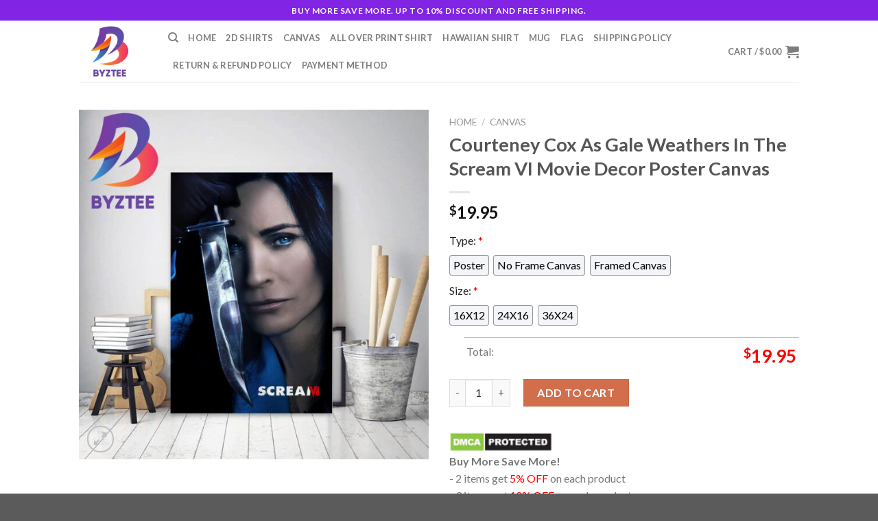

--- FILE ---
content_type: text/html; charset=UTF-8
request_url: https://byztee.com/product/courteney-cox-as-gale-weathers-in-the-scream-vi-movie-decor-poster-canvas/
body_size: 33197
content:
<!DOCTYPE html>
<!--[if IE 9 ]> <html lang="en-US" class="ie9 loading-site no-js"> <![endif]-->
<!--[if IE 8 ]> <html lang="en-US" class="ie8 loading-site no-js"> <![endif]-->
<!--[if (gte IE 9)|!(IE)]><!--><html lang="en-US" class="loading-site no-js"> <!--<![endif]-->
<head>
	<meta charset="UTF-8" />
	<link rel="profile" href="https://gmpg.org/xfn/11" />
	<link rel="pingback" href="https://byztee.com/xmlrpc.php" />

	<script>(function(html){html.className = html.className.replace(/\bno-js\b/,'js')})(document.documentElement);</script>
<meta name='robots' content='index, follow, max-image-preview:large, max-snippet:-1, max-video-preview:-1' />
<meta name="viewport" content="width=device-width, initial-scale=1, maximum-scale=1" />
	<!-- This site is optimized with the Yoast SEO plugin v25.8 - https://yoast.com/wordpress/plugins/seo/ -->
	<title>Courteney Cox As Gale Weathers In The Scream VI Movie Decor Poster Canvas - Byztee</title>
	<meta name="description" content="Courteney Cox As Gale Weathers In The Scream VI Movie Decor Poster Canvas Byztee" />
	<link rel="canonical" href="https://byztee.com/product/courteney-cox-as-gale-weathers-in-the-scream-vi-movie-decor-poster-canvas/" />
	<meta property="og:locale" content="en_US" />
	<meta property="og:type" content="article" />
	<meta property="og:title" content="Courteney Cox As Gale Weathers In The Scream VI Movie Decor Poster Canvas - Byztee" />
	<meta property="og:description" content="Courteney Cox As Gale Weathers In The Scream VI Movie Decor Poster Canvas Byztee" />
	<meta property="og:url" content="https://byztee.com/product/courteney-cox-as-gale-weathers-in-the-scream-vi-movie-decor-poster-canvas/" />
	<meta property="og:site_name" content="Byztee" />
	<meta property="article:publisher" content="https://www.facebook.com/profile.php?id=100089496732479" />
	<meta property="og:image" content="https://byztee.com/wp-content/uploads/2023/03/Byztee-Logo.png" />
	<meta property="og:image:width" content="1000" />
	<meta property="og:image:height" content="1000" />
	<meta property="og:image:type" content="image/png" />
	<meta name="twitter:card" content="summary_large_image" />
	<meta name="twitter:site" content="@Byztee_Shop" />
	<meta name="twitter:label1" content="Est. reading time" />
	<meta name="twitter:data1" content="1 minute" />
	<script type="application/ld+json" class="yoast-schema-graph">{"@context":"https://schema.org","@graph":[{"@type":"WebPage","@id":"https://byztee.com/product/courteney-cox-as-gale-weathers-in-the-scream-vi-movie-decor-poster-canvas/","url":"https://byztee.com/product/courteney-cox-as-gale-weathers-in-the-scream-vi-movie-decor-poster-canvas/","name":"Courteney Cox As Gale Weathers In The Scream VI Movie Decor Poster Canvas - Byztee","isPartOf":{"@id":"https://byztee.com/#website"},"primaryImageOfPage":{"@id":"https://byztee.com/product/courteney-cox-as-gale-weathers-in-the-scream-vi-movie-decor-poster-canvas/#primaryimage"},"image":{"@id":"https://byztee.com/product/courteney-cox-as-gale-weathers-in-the-scream-vi-movie-decor-poster-canvas/#primaryimage"},"thumbnailUrl":"https://byztee.com/wp-content/uploads/2023/04/Courteney-Cox-As-Gale-Weathers-In-The-Scream-VI-Movie-Decor-Poster-Canvas_45986071-1.jpg","datePublished":"2023-04-09T07:20:36+00:00","description":"Courteney Cox As Gale Weathers In The Scream VI Movie Decor Poster Canvas Byztee","breadcrumb":{"@id":"https://byztee.com/product/courteney-cox-as-gale-weathers-in-the-scream-vi-movie-decor-poster-canvas/#breadcrumb"},"inLanguage":"en-US","potentialAction":[{"@type":"ReadAction","target":["https://byztee.com/product/courteney-cox-as-gale-weathers-in-the-scream-vi-movie-decor-poster-canvas/"]}]},{"@type":"ImageObject","inLanguage":"en-US","@id":"https://byztee.com/product/courteney-cox-as-gale-weathers-in-the-scream-vi-movie-decor-poster-canvas/#primaryimage","url":"https://byztee.com/wp-content/uploads/2023/04/Courteney-Cox-As-Gale-Weathers-In-The-Scream-VI-Movie-Decor-Poster-Canvas_45986071-1.jpg","contentUrl":"https://byztee.com/wp-content/uploads/2023/04/Courteney-Cox-As-Gale-Weathers-In-The-Scream-VI-Movie-Decor-Poster-Canvas_45986071-1.jpg","width":2400,"height":2400,"caption":"Courteney Cox As Gale Weathers In The Scream VI Movie Decor Poster Canvas 45986071 1"},{"@type":"BreadcrumbList","@id":"https://byztee.com/product/courteney-cox-as-gale-weathers-in-the-scream-vi-movie-decor-poster-canvas/#breadcrumb","itemListElement":[{"@type":"ListItem","position":1,"name":"Home","item":"https://byztee.com/"},{"@type":"ListItem","position":2,"name":"Shop","item":"https://byztee.com/shop/"},{"@type":"ListItem","position":3,"name":"Courteney Cox As Gale Weathers In The Scream VI Movie Decor Poster Canvas"}]},{"@type":"WebSite","@id":"https://byztee.com/#website","url":"https://byztee.com/","name":"Byztee","description":"byztee","publisher":{"@id":"https://byztee.com/#organization"},"alternateName":"byztee","potentialAction":[{"@type":"SearchAction","target":{"@type":"EntryPoint","urlTemplate":"https://byztee.com/?s={search_term_string}"},"query-input":{"@type":"PropertyValueSpecification","valueRequired":true,"valueName":"search_term_string"}}],"inLanguage":"en-US"},{"@type":"Organization","@id":"https://byztee.com/#organization","name":"Byztee","alternateName":"byztee","url":"https://byztee.com/","logo":{"@type":"ImageObject","inLanguage":"en-US","@id":"https://byztee.com/#/schema/logo/image/","url":"https://byztee.com/wp-content/uploads/2023/03/Byztee-Logo.png","contentUrl":"https://byztee.com/wp-content/uploads/2023/03/Byztee-Logo.png","width":1000,"height":1000,"caption":"Byztee"},"image":{"@id":"https://byztee.com/#/schema/logo/image/"},"sameAs":["https://www.facebook.com/profile.php?id=100089496732479","https://x.com/Byztee_Shop","https://www.pinterest.com/Byztee_Shop/","https://www.linkedin.com/in/shop-byztee-25684b261/","https://www.instagram.com/byztee/","https://www.instapaper.com/p/Byztee","https://www.scoop.it/u/byztee","https://linktr.ee/byztee"]}]}</script>
	<!-- / Yoast SEO plugin. -->


<script type='application/javascript'>console.log('PixelYourSite PRO version 9.3.0');</script>
<link rel='dns-prefetch' href='//assets.pinterest.com' />
<link rel='dns-prefetch' href='//www.googletagmanager.com' />
<link rel='dns-prefetch' href='//fonts.googleapis.com' />
<link rel="alternate" type="application/rss+xml" title="Byztee &raquo; Feed" href="https://byztee.com/feed/" />
<link rel="alternate" type="application/rss+xml" title="Byztee &raquo; Comments Feed" href="https://byztee.com/comments/feed/" />
<script type='text/javascript'>console.log('PixelYourSite Pinterest version 4.1.0');</script>
<link rel="alternate" type="application/rss+xml" title="Byztee &raquo; Courteney Cox As Gale Weathers In The Scream VI Movie Decor Poster Canvas Comments Feed" href="https://byztee.com/product/courteney-cox-as-gale-weathers-in-the-scream-vi-movie-decor-poster-canvas/feed/" />
<link rel="alternate" title="oEmbed (JSON)" type="application/json+oembed" href="https://byztee.com/wp-json/oembed/1.0/embed?url=https%3A%2F%2Fbyztee.com%2Fproduct%2Fcourteney-cox-as-gale-weathers-in-the-scream-vi-movie-decor-poster-canvas%2F" />
<link rel="alternate" title="oEmbed (XML)" type="text/xml+oembed" href="https://byztee.com/wp-json/oembed/1.0/embed?url=https%3A%2F%2Fbyztee.com%2Fproduct%2Fcourteney-cox-as-gale-weathers-in-the-scream-vi-movie-decor-poster-canvas%2F&#038;format=xml" />
<style id='wp-img-auto-sizes-contain-inline-css' type='text/css'>
img:is([sizes=auto i],[sizes^="auto," i]){contain-intrinsic-size:3000px 1500px}
/*# sourceURL=wp-img-auto-sizes-contain-inline-css */
</style>

<style id='wp-emoji-styles-inline-css' type='text/css'>

	img.wp-smiley, img.emoji {
		display: inline !important;
		border: none !important;
		box-shadow: none !important;
		height: 1em !important;
		width: 1em !important;
		margin: 0 0.07em !important;
		vertical-align: -0.1em !important;
		background: none !important;
		padding: 0 !important;
	}
/*# sourceURL=wp-emoji-styles-inline-css */
</style>
<link rel='stylesheet' id='wp-block-library-css' href='https://byztee.com/wp-includes/css/dist/block-library/style.min.css?ver=6.9' type='text/css' media='all' />
<style id='wp-block-image-inline-css' type='text/css'>
.wp-block-image>a,.wp-block-image>figure>a{display:inline-block}.wp-block-image img{box-sizing:border-box;height:auto;max-width:100%;vertical-align:bottom}@media not (prefers-reduced-motion){.wp-block-image img.hide{visibility:hidden}.wp-block-image img.show{animation:show-content-image .4s}}.wp-block-image[style*=border-radius] img,.wp-block-image[style*=border-radius]>a{border-radius:inherit}.wp-block-image.has-custom-border img{box-sizing:border-box}.wp-block-image.aligncenter{text-align:center}.wp-block-image.alignfull>a,.wp-block-image.alignwide>a{width:100%}.wp-block-image.alignfull img,.wp-block-image.alignwide img{height:auto;width:100%}.wp-block-image .aligncenter,.wp-block-image .alignleft,.wp-block-image .alignright,.wp-block-image.aligncenter,.wp-block-image.alignleft,.wp-block-image.alignright{display:table}.wp-block-image .aligncenter>figcaption,.wp-block-image .alignleft>figcaption,.wp-block-image .alignright>figcaption,.wp-block-image.aligncenter>figcaption,.wp-block-image.alignleft>figcaption,.wp-block-image.alignright>figcaption{caption-side:bottom;display:table-caption}.wp-block-image .alignleft{float:left;margin:.5em 1em .5em 0}.wp-block-image .alignright{float:right;margin:.5em 0 .5em 1em}.wp-block-image .aligncenter{margin-left:auto;margin-right:auto}.wp-block-image :where(figcaption){margin-bottom:1em;margin-top:.5em}.wp-block-image.is-style-circle-mask img{border-radius:9999px}@supports ((-webkit-mask-image:none) or (mask-image:none)) or (-webkit-mask-image:none){.wp-block-image.is-style-circle-mask img{border-radius:0;-webkit-mask-image:url('data:image/svg+xml;utf8,<svg viewBox="0 0 100 100" xmlns="http://www.w3.org/2000/svg"><circle cx="50" cy="50" r="50"/></svg>');mask-image:url('data:image/svg+xml;utf8,<svg viewBox="0 0 100 100" xmlns="http://www.w3.org/2000/svg"><circle cx="50" cy="50" r="50"/></svg>');mask-mode:alpha;-webkit-mask-position:center;mask-position:center;-webkit-mask-repeat:no-repeat;mask-repeat:no-repeat;-webkit-mask-size:contain;mask-size:contain}}:root :where(.wp-block-image.is-style-rounded img,.wp-block-image .is-style-rounded img){border-radius:9999px}.wp-block-image figure{margin:0}.wp-lightbox-container{display:flex;flex-direction:column;position:relative}.wp-lightbox-container img{cursor:zoom-in}.wp-lightbox-container img:hover+button{opacity:1}.wp-lightbox-container button{align-items:center;backdrop-filter:blur(16px) saturate(180%);background-color:#5a5a5a40;border:none;border-radius:4px;cursor:zoom-in;display:flex;height:20px;justify-content:center;opacity:0;padding:0;position:absolute;right:16px;text-align:center;top:16px;width:20px;z-index:100}@media not (prefers-reduced-motion){.wp-lightbox-container button{transition:opacity .2s ease}}.wp-lightbox-container button:focus-visible{outline:3px auto #5a5a5a40;outline:3px auto -webkit-focus-ring-color;outline-offset:3px}.wp-lightbox-container button:hover{cursor:pointer;opacity:1}.wp-lightbox-container button:focus{opacity:1}.wp-lightbox-container button:focus,.wp-lightbox-container button:hover,.wp-lightbox-container button:not(:hover):not(:active):not(.has-background){background-color:#5a5a5a40;border:none}.wp-lightbox-overlay{box-sizing:border-box;cursor:zoom-out;height:100vh;left:0;overflow:hidden;position:fixed;top:0;visibility:hidden;width:100%;z-index:100000}.wp-lightbox-overlay .close-button{align-items:center;cursor:pointer;display:flex;justify-content:center;min-height:40px;min-width:40px;padding:0;position:absolute;right:calc(env(safe-area-inset-right) + 16px);top:calc(env(safe-area-inset-top) + 16px);z-index:5000000}.wp-lightbox-overlay .close-button:focus,.wp-lightbox-overlay .close-button:hover,.wp-lightbox-overlay .close-button:not(:hover):not(:active):not(.has-background){background:none;border:none}.wp-lightbox-overlay .lightbox-image-container{height:var(--wp--lightbox-container-height);left:50%;overflow:hidden;position:absolute;top:50%;transform:translate(-50%,-50%);transform-origin:top left;width:var(--wp--lightbox-container-width);z-index:9999999999}.wp-lightbox-overlay .wp-block-image{align-items:center;box-sizing:border-box;display:flex;height:100%;justify-content:center;margin:0;position:relative;transform-origin:0 0;width:100%;z-index:3000000}.wp-lightbox-overlay .wp-block-image img{height:var(--wp--lightbox-image-height);min-height:var(--wp--lightbox-image-height);min-width:var(--wp--lightbox-image-width);width:var(--wp--lightbox-image-width)}.wp-lightbox-overlay .wp-block-image figcaption{display:none}.wp-lightbox-overlay button{background:none;border:none}.wp-lightbox-overlay .scrim{background-color:#fff;height:100%;opacity:.9;position:absolute;width:100%;z-index:2000000}.wp-lightbox-overlay.active{visibility:visible}@media not (prefers-reduced-motion){.wp-lightbox-overlay.active{animation:turn-on-visibility .25s both}.wp-lightbox-overlay.active img{animation:turn-on-visibility .35s both}.wp-lightbox-overlay.show-closing-animation:not(.active){animation:turn-off-visibility .35s both}.wp-lightbox-overlay.show-closing-animation:not(.active) img{animation:turn-off-visibility .25s both}.wp-lightbox-overlay.zoom.active{animation:none;opacity:1;visibility:visible}.wp-lightbox-overlay.zoom.active .lightbox-image-container{animation:lightbox-zoom-in .4s}.wp-lightbox-overlay.zoom.active .lightbox-image-container img{animation:none}.wp-lightbox-overlay.zoom.active .scrim{animation:turn-on-visibility .4s forwards}.wp-lightbox-overlay.zoom.show-closing-animation:not(.active){animation:none}.wp-lightbox-overlay.zoom.show-closing-animation:not(.active) .lightbox-image-container{animation:lightbox-zoom-out .4s}.wp-lightbox-overlay.zoom.show-closing-animation:not(.active) .lightbox-image-container img{animation:none}.wp-lightbox-overlay.zoom.show-closing-animation:not(.active) .scrim{animation:turn-off-visibility .4s forwards}}@keyframes show-content-image{0%{visibility:hidden}99%{visibility:hidden}to{visibility:visible}}@keyframes turn-on-visibility{0%{opacity:0}to{opacity:1}}@keyframes turn-off-visibility{0%{opacity:1;visibility:visible}99%{opacity:0;visibility:visible}to{opacity:0;visibility:hidden}}@keyframes lightbox-zoom-in{0%{transform:translate(calc((-100vw + var(--wp--lightbox-scrollbar-width))/2 + var(--wp--lightbox-initial-left-position)),calc(-50vh + var(--wp--lightbox-initial-top-position))) scale(var(--wp--lightbox-scale))}to{transform:translate(-50%,-50%) scale(1)}}@keyframes lightbox-zoom-out{0%{transform:translate(-50%,-50%) scale(1);visibility:visible}99%{visibility:visible}to{transform:translate(calc((-100vw + var(--wp--lightbox-scrollbar-width))/2 + var(--wp--lightbox-initial-left-position)),calc(-50vh + var(--wp--lightbox-initial-top-position))) scale(var(--wp--lightbox-scale));visibility:hidden}}
/*# sourceURL=https://byztee.com/wp-includes/blocks/image/style.min.css */
</style>
<link rel='stylesheet' id='wc-blocks-style-css' href='https://byztee.com/wp-content/plugins/woocommerce/assets/client/blocks/wc-blocks.css?ver=wc-10.1.2' type='text/css' media='all' />
<style id='global-styles-inline-css' type='text/css'>
:root{--wp--preset--aspect-ratio--square: 1;--wp--preset--aspect-ratio--4-3: 4/3;--wp--preset--aspect-ratio--3-4: 3/4;--wp--preset--aspect-ratio--3-2: 3/2;--wp--preset--aspect-ratio--2-3: 2/3;--wp--preset--aspect-ratio--16-9: 16/9;--wp--preset--aspect-ratio--9-16: 9/16;--wp--preset--color--black: #000000;--wp--preset--color--cyan-bluish-gray: #abb8c3;--wp--preset--color--white: #ffffff;--wp--preset--color--pale-pink: #f78da7;--wp--preset--color--vivid-red: #cf2e2e;--wp--preset--color--luminous-vivid-orange: #ff6900;--wp--preset--color--luminous-vivid-amber: #fcb900;--wp--preset--color--light-green-cyan: #7bdcb5;--wp--preset--color--vivid-green-cyan: #00d084;--wp--preset--color--pale-cyan-blue: #8ed1fc;--wp--preset--color--vivid-cyan-blue: #0693e3;--wp--preset--color--vivid-purple: #9b51e0;--wp--preset--gradient--vivid-cyan-blue-to-vivid-purple: linear-gradient(135deg,rgb(6,147,227) 0%,rgb(155,81,224) 100%);--wp--preset--gradient--light-green-cyan-to-vivid-green-cyan: linear-gradient(135deg,rgb(122,220,180) 0%,rgb(0,208,130) 100%);--wp--preset--gradient--luminous-vivid-amber-to-luminous-vivid-orange: linear-gradient(135deg,rgb(252,185,0) 0%,rgb(255,105,0) 100%);--wp--preset--gradient--luminous-vivid-orange-to-vivid-red: linear-gradient(135deg,rgb(255,105,0) 0%,rgb(207,46,46) 100%);--wp--preset--gradient--very-light-gray-to-cyan-bluish-gray: linear-gradient(135deg,rgb(238,238,238) 0%,rgb(169,184,195) 100%);--wp--preset--gradient--cool-to-warm-spectrum: linear-gradient(135deg,rgb(74,234,220) 0%,rgb(151,120,209) 20%,rgb(207,42,186) 40%,rgb(238,44,130) 60%,rgb(251,105,98) 80%,rgb(254,248,76) 100%);--wp--preset--gradient--blush-light-purple: linear-gradient(135deg,rgb(255,206,236) 0%,rgb(152,150,240) 100%);--wp--preset--gradient--blush-bordeaux: linear-gradient(135deg,rgb(254,205,165) 0%,rgb(254,45,45) 50%,rgb(107,0,62) 100%);--wp--preset--gradient--luminous-dusk: linear-gradient(135deg,rgb(255,203,112) 0%,rgb(199,81,192) 50%,rgb(65,88,208) 100%);--wp--preset--gradient--pale-ocean: linear-gradient(135deg,rgb(255,245,203) 0%,rgb(182,227,212) 50%,rgb(51,167,181) 100%);--wp--preset--gradient--electric-grass: linear-gradient(135deg,rgb(202,248,128) 0%,rgb(113,206,126) 100%);--wp--preset--gradient--midnight: linear-gradient(135deg,rgb(2,3,129) 0%,rgb(40,116,252) 100%);--wp--preset--font-size--small: 13px;--wp--preset--font-size--medium: 20px;--wp--preset--font-size--large: 36px;--wp--preset--font-size--x-large: 42px;--wp--preset--spacing--20: 0.44rem;--wp--preset--spacing--30: 0.67rem;--wp--preset--spacing--40: 1rem;--wp--preset--spacing--50: 1.5rem;--wp--preset--spacing--60: 2.25rem;--wp--preset--spacing--70: 3.38rem;--wp--preset--spacing--80: 5.06rem;--wp--preset--shadow--natural: 6px 6px 9px rgba(0, 0, 0, 0.2);--wp--preset--shadow--deep: 12px 12px 50px rgba(0, 0, 0, 0.4);--wp--preset--shadow--sharp: 6px 6px 0px rgba(0, 0, 0, 0.2);--wp--preset--shadow--outlined: 6px 6px 0px -3px rgb(255, 255, 255), 6px 6px rgb(0, 0, 0);--wp--preset--shadow--crisp: 6px 6px 0px rgb(0, 0, 0);}:where(.is-layout-flex){gap: 0.5em;}:where(.is-layout-grid){gap: 0.5em;}body .is-layout-flex{display: flex;}.is-layout-flex{flex-wrap: wrap;align-items: center;}.is-layout-flex > :is(*, div){margin: 0;}body .is-layout-grid{display: grid;}.is-layout-grid > :is(*, div){margin: 0;}:where(.wp-block-columns.is-layout-flex){gap: 2em;}:where(.wp-block-columns.is-layout-grid){gap: 2em;}:where(.wp-block-post-template.is-layout-flex){gap: 1.25em;}:where(.wp-block-post-template.is-layout-grid){gap: 1.25em;}.has-black-color{color: var(--wp--preset--color--black) !important;}.has-cyan-bluish-gray-color{color: var(--wp--preset--color--cyan-bluish-gray) !important;}.has-white-color{color: var(--wp--preset--color--white) !important;}.has-pale-pink-color{color: var(--wp--preset--color--pale-pink) !important;}.has-vivid-red-color{color: var(--wp--preset--color--vivid-red) !important;}.has-luminous-vivid-orange-color{color: var(--wp--preset--color--luminous-vivid-orange) !important;}.has-luminous-vivid-amber-color{color: var(--wp--preset--color--luminous-vivid-amber) !important;}.has-light-green-cyan-color{color: var(--wp--preset--color--light-green-cyan) !important;}.has-vivid-green-cyan-color{color: var(--wp--preset--color--vivid-green-cyan) !important;}.has-pale-cyan-blue-color{color: var(--wp--preset--color--pale-cyan-blue) !important;}.has-vivid-cyan-blue-color{color: var(--wp--preset--color--vivid-cyan-blue) !important;}.has-vivid-purple-color{color: var(--wp--preset--color--vivid-purple) !important;}.has-black-background-color{background-color: var(--wp--preset--color--black) !important;}.has-cyan-bluish-gray-background-color{background-color: var(--wp--preset--color--cyan-bluish-gray) !important;}.has-white-background-color{background-color: var(--wp--preset--color--white) !important;}.has-pale-pink-background-color{background-color: var(--wp--preset--color--pale-pink) !important;}.has-vivid-red-background-color{background-color: var(--wp--preset--color--vivid-red) !important;}.has-luminous-vivid-orange-background-color{background-color: var(--wp--preset--color--luminous-vivid-orange) !important;}.has-luminous-vivid-amber-background-color{background-color: var(--wp--preset--color--luminous-vivid-amber) !important;}.has-light-green-cyan-background-color{background-color: var(--wp--preset--color--light-green-cyan) !important;}.has-vivid-green-cyan-background-color{background-color: var(--wp--preset--color--vivid-green-cyan) !important;}.has-pale-cyan-blue-background-color{background-color: var(--wp--preset--color--pale-cyan-blue) !important;}.has-vivid-cyan-blue-background-color{background-color: var(--wp--preset--color--vivid-cyan-blue) !important;}.has-vivid-purple-background-color{background-color: var(--wp--preset--color--vivid-purple) !important;}.has-black-border-color{border-color: var(--wp--preset--color--black) !important;}.has-cyan-bluish-gray-border-color{border-color: var(--wp--preset--color--cyan-bluish-gray) !important;}.has-white-border-color{border-color: var(--wp--preset--color--white) !important;}.has-pale-pink-border-color{border-color: var(--wp--preset--color--pale-pink) !important;}.has-vivid-red-border-color{border-color: var(--wp--preset--color--vivid-red) !important;}.has-luminous-vivid-orange-border-color{border-color: var(--wp--preset--color--luminous-vivid-orange) !important;}.has-luminous-vivid-amber-border-color{border-color: var(--wp--preset--color--luminous-vivid-amber) !important;}.has-light-green-cyan-border-color{border-color: var(--wp--preset--color--light-green-cyan) !important;}.has-vivid-green-cyan-border-color{border-color: var(--wp--preset--color--vivid-green-cyan) !important;}.has-pale-cyan-blue-border-color{border-color: var(--wp--preset--color--pale-cyan-blue) !important;}.has-vivid-cyan-blue-border-color{border-color: var(--wp--preset--color--vivid-cyan-blue) !important;}.has-vivid-purple-border-color{border-color: var(--wp--preset--color--vivid-purple) !important;}.has-vivid-cyan-blue-to-vivid-purple-gradient-background{background: var(--wp--preset--gradient--vivid-cyan-blue-to-vivid-purple) !important;}.has-light-green-cyan-to-vivid-green-cyan-gradient-background{background: var(--wp--preset--gradient--light-green-cyan-to-vivid-green-cyan) !important;}.has-luminous-vivid-amber-to-luminous-vivid-orange-gradient-background{background: var(--wp--preset--gradient--luminous-vivid-amber-to-luminous-vivid-orange) !important;}.has-luminous-vivid-orange-to-vivid-red-gradient-background{background: var(--wp--preset--gradient--luminous-vivid-orange-to-vivid-red) !important;}.has-very-light-gray-to-cyan-bluish-gray-gradient-background{background: var(--wp--preset--gradient--very-light-gray-to-cyan-bluish-gray) !important;}.has-cool-to-warm-spectrum-gradient-background{background: var(--wp--preset--gradient--cool-to-warm-spectrum) !important;}.has-blush-light-purple-gradient-background{background: var(--wp--preset--gradient--blush-light-purple) !important;}.has-blush-bordeaux-gradient-background{background: var(--wp--preset--gradient--blush-bordeaux) !important;}.has-luminous-dusk-gradient-background{background: var(--wp--preset--gradient--luminous-dusk) !important;}.has-pale-ocean-gradient-background{background: var(--wp--preset--gradient--pale-ocean) !important;}.has-electric-grass-gradient-background{background: var(--wp--preset--gradient--electric-grass) !important;}.has-midnight-gradient-background{background: var(--wp--preset--gradient--midnight) !important;}.has-small-font-size{font-size: var(--wp--preset--font-size--small) !important;}.has-medium-font-size{font-size: var(--wp--preset--font-size--medium) !important;}.has-large-font-size{font-size: var(--wp--preset--font-size--large) !important;}.has-x-large-font-size{font-size: var(--wp--preset--font-size--x-large) !important;}
/*# sourceURL=global-styles-inline-css */
</style>

<link rel='stylesheet' id='wcpa-datetime-css' href='https://byztee.com/wp-content/plugins/vudon-woopro/assets/plugins/datetimepicker/jquery.datetimepicker.min.css?ver=3.8.0' type='text/css' media='all' />
<link rel='stylesheet' id='wcpa-colorpicker-css' href='https://byztee.com/wp-content/plugins/vudon-woopro/assets/plugins/spectrum/spectrum.min.css?ver=3.8.0' type='text/css' media='all' />
<link rel='stylesheet' id='wcpa-frontend-css' href='https://byztee.com/wp-content/plugins/vudon-woopro/assets/css/frontend.min.css?ver=3.8.0' type='text/css' media='all' />
<link rel='stylesheet' id='photoswipe-css' href='https://byztee.com/wp-content/plugins/woocommerce/assets/css/photoswipe/photoswipe.min.css?ver=10.1.2' type='text/css' media='all' />
<link rel='stylesheet' id='photoswipe-default-skin-css' href='https://byztee.com/wp-content/plugins/woocommerce/assets/css/photoswipe/default-skin/default-skin.min.css?ver=10.1.2' type='text/css' media='all' />
<style id='woocommerce-inline-inline-css' type='text/css'>
.woocommerce form .form-row .required { visibility: visible; }
/*# sourceURL=woocommerce-inline-inline-css */
</style>
<link rel='stylesheet' id='pinterest-for-woocommerce-pins-css' href='//byztee.com/wp-content/plugins/pinterest-for-woocommerce/assets/css/frontend/pinterest-for-woocommerce-pins.min.css?ver=1.4.21' type='text/css' media='all' />
<link rel='stylesheet' id='brands-styles-css' href='https://byztee.com/wp-content/plugins/woocommerce/assets/css/brands.css?ver=10.1.2' type='text/css' media='all' />
<link rel='stylesheet' id='flatsome-icons-css' href='https://byztee.com/wp-content/themes/flatsome/assets/css/fl-icons.css?ver=3.12' type='text/css' media='all' />
<link rel='stylesheet' id='flatsome-main-css' href='https://byztee.com/wp-content/themes/flatsome/assets/css/flatsome.css?ver=3.13.1' type='text/css' media='all' />
<link rel='stylesheet' id='flatsome-shop-css' href='https://byztee.com/wp-content/themes/flatsome/assets/css/flatsome-shop.css?ver=3.13.1' type='text/css' media='all' />
<link rel='stylesheet' id='flatsome-style-css' href='https://byztee.com/wp-content/themes/flatsome-child/style.css?ver=3.0' type='text/css' media='all' />
<link rel='stylesheet' id='flatsome-googlefonts-css' href='//fonts.googleapis.com/css?family=Lato%3Aregular%2C700%2C400%2C700%7CDancing+Script%3Aregular%2C400&#038;display=swap&#038;ver=3.9' type='text/css' media='all' />
<script type="text/javascript">
            window._nslDOMReady = (function () {
                const executedCallbacks = new Set();
            
                return function (callback) {
                    /**
                    * Third parties might dispatch DOMContentLoaded events, so we need to ensure that we only run our callback once!
                    */
                    if (executedCallbacks.has(callback)) return;
            
                    const wrappedCallback = function () {
                        if (executedCallbacks.has(callback)) return;
                        executedCallbacks.add(callback);
                        callback();
                    };
            
                    if (document.readyState === "complete" || document.readyState === "interactive") {
                        wrappedCallback();
                    } else {
                        document.addEventListener("DOMContentLoaded", wrappedCallback);
                    }
                };
            })();
        </script><script type="text/javascript" src="https://byztee.com/wp-includes/js/jquery/jquery.min.js?ver=3.7.1" id="jquery-core-js"></script>
<script type="text/javascript" src="https://byztee.com/wp-includes/js/jquery/jquery-migrate.min.js?ver=3.4.1" id="jquery-migrate-js"></script>
<script type="text/javascript" src="https://byztee.com/wp-content/plugins/woocommerce/assets/js/jquery-blockui/jquery.blockUI.min.js?ver=2.7.0-wc.10.1.2" id="jquery-blockui-js" defer="defer" data-wp-strategy="defer"></script>
<script type="text/javascript" id="wc-add-to-cart-js-extra">
/* <![CDATA[ */
var wc_add_to_cart_params = {"ajax_url":"/wp-admin/admin-ajax.php","wc_ajax_url":"/?wc-ajax=%%endpoint%%","i18n_view_cart":"View cart","cart_url":"https://byztee.com/cart/","is_cart":"","cart_redirect_after_add":"yes"};
//# sourceURL=wc-add-to-cart-js-extra
/* ]]> */
</script>
<script type="text/javascript" src="https://byztee.com/wp-content/plugins/woocommerce/assets/js/frontend/add-to-cart.min.js?ver=10.1.2" id="wc-add-to-cart-js" defer="defer" data-wp-strategy="defer"></script>
<script type="text/javascript" src="https://byztee.com/wp-content/plugins/woocommerce/assets/js/photoswipe/photoswipe.min.js?ver=4.1.1-wc.10.1.2" id="photoswipe-js" defer="defer" data-wp-strategy="defer"></script>
<script type="text/javascript" src="https://byztee.com/wp-content/plugins/woocommerce/assets/js/photoswipe/photoswipe-ui-default.min.js?ver=4.1.1-wc.10.1.2" id="photoswipe-ui-default-js" defer="defer" data-wp-strategy="defer"></script>
<script type="text/javascript" id="wc-single-product-js-extra">
/* <![CDATA[ */
var wc_single_product_params = {"i18n_required_rating_text":"Please select a rating","i18n_rating_options":["1 of 5 stars","2 of 5 stars","3 of 5 stars","4 of 5 stars","5 of 5 stars"],"i18n_product_gallery_trigger_text":"View full-screen image gallery","review_rating_required":"yes","flexslider":{"rtl":false,"animation":"slide","smoothHeight":true,"directionNav":false,"controlNav":"thumbnails","slideshow":false,"animationSpeed":500,"animationLoop":false,"allowOneSlide":false},"zoom_enabled":"","zoom_options":[],"photoswipe_enabled":"1","photoswipe_options":{"shareEl":false,"closeOnScroll":false,"history":false,"hideAnimationDuration":0,"showAnimationDuration":0},"flexslider_enabled":""};
//# sourceURL=wc-single-product-js-extra
/* ]]> */
</script>
<script type="text/javascript" src="https://byztee.com/wp-content/plugins/woocommerce/assets/js/frontend/single-product.min.js?ver=10.1.2" id="wc-single-product-js" defer="defer" data-wp-strategy="defer"></script>
<script type="text/javascript" src="https://byztee.com/wp-content/plugins/woocommerce/assets/js/js-cookie/js.cookie.min.js?ver=2.1.4-wc.10.1.2" id="js-cookie-js" data-wp-strategy="defer"></script>
<script type="text/javascript" id="woocommerce-js-extra">
/* <![CDATA[ */
var woocommerce_params = {"ajax_url":"/wp-admin/admin-ajax.php","wc_ajax_url":"/?wc-ajax=%%endpoint%%","i18n_password_show":"Show password","i18n_password_hide":"Hide password"};
//# sourceURL=woocommerce-js-extra
/* ]]> */
</script>
<script type="text/javascript" src="https://byztee.com/wp-content/plugins/woocommerce/assets/js/frontend/woocommerce.min.js?ver=10.1.2" id="woocommerce-js" defer="defer" data-wp-strategy="defer"></script>
<script type="text/javascript" src="https://byztee.com/wp-content/plugins/pixelyoursite-pro/dist/scripts/jquery.bind-first-0.2.3.min.js?ver=6.9" id="jquery-bind-first-js"></script>
<script type="text/javascript" id="pys-js-extra">
/* <![CDATA[ */
var pysOptions = {"staticEvents":{"pinterest":{"woo_view_content":[{"delay":0,"type":"static","name":"PageVisit","pixel_ids":["2614337687326"],"params":{"post_type":"product","product_id":"69910","product_price":19.95,"tags":"Scream, Scream 6, Scream VI","content_name":"Courteney Cox As Gale Weathers In The Scream VI Movie Decor Poster Canvas","category_name":"Canvas","value":19.95,"currency":"USD","page_title":"Courteney Cox As Gale Weathers In The Scream VI Movie Decor Poster Canvas","post_id":69910,"plugin":"PixelYourSite","event_url":"byztee.com/product/courteney-cox-as-gale-weathers-in-the-scream-vi-movie-decor-poster-canvas/","user_role":"guest"},"e_id":"woo_view_content","ids":[],"hasTimeWindow":false,"timeWindow":0,"eventID":"","woo_order":"","edd_order":""}]}},"dynamicEvents":[],"triggerEvents":[],"triggerEventTypes":[],"pinterest":{"pixelIds":["2614337687326"],"advancedMatching":[],"contentParams":{"post_type":"product","product_id":69910,"product_name":"Courteney Cox As Gale Weathers In The Scream VI Movie Decor Poster Canvas","product_category":"Canvas","tags":"Scream, Scream 6, Scream VI"},"wooVariableAsSimple":false},"debug":"","siteUrl":"https://byztee.com","ajaxUrl":"https://byztee.com/wp-admin/admin-ajax.php","trackUTMs":"1","trackTrafficSource":"1","user_id":"0","enable_lading_page_param":"1","cookie_duration":"7","enable_event_day_param":"1","enable_event_month_param":"1","enable_event_time_param":"1","enable_remove_target_url_param":"1","enable_remove_download_url_param":"1","visit_data_model":"first_visit","last_visit_duration":"60","gdpr":{"ajax_enabled":false,"all_disabled_by_api":false,"facebook_disabled_by_api":false,"tiktok_disabled_by_api":false,"analytics_disabled_by_api":false,"google_ads_disabled_by_api":false,"pinterest_disabled_by_api":false,"bing_disabled_by_api":false,"facebook_prior_consent_enabled":true,"tiktok_prior_consent_enabled":true,"analytics_prior_consent_enabled":true,"google_ads_prior_consent_enabled":true,"pinterest_prior_consent_enabled":true,"bing_prior_consent_enabled":true,"cookiebot_integration_enabled":false,"cookiebot_facebook_consent_category":"marketing","cookiebot_analytics_consent_category":"statistics","cookiebot_google_ads_consent_category":"marketing","cookiebot_pinterest_consent_category":"marketing","cookiebot_bing_consent_category":"marketing","cookie_notice_integration_enabled":false,"cookie_law_info_integration_enabled":false,"real_cookie_banner_integration_enabled":false,"consent_magic_integration_enabled":false},"automatic":{"enable_youtube":true,"enable_vimeo":true,"enable_video":true},"woo":{"enabled":true,"addToCartOnButtonEnabled":true,"addToCartOnButtonValueEnabled":true,"addToCartOnButtonValueOption":"price","woo_purchase_on_transaction":true,"singleProductId":69910,"affiliateEnabled":false,"removeFromCartSelector":"form.woocommerce-cart-form .remove","addToCartCatchMethod":"add_cart_hook","is_order_received_page":false,"containOrderId":false,"affiliateEventName":"Lead"},"edd":{"enabled":false}};
//# sourceURL=pys-js-extra
/* ]]> */
</script>
<script type="text/javascript" src="https://byztee.com/wp-content/plugins/pixelyoursite-pro/dist/scripts/public.js?ver=9.3.0" id="pys-js"></script>
<script type="text/javascript" src="https://byztee.com/wp-content/plugins/pixelyoursite-pinterest/dist/scripts/public.js?ver=4.1.0" id="pys-pinterest-js"></script>
<script type="text/javascript" src="https://byztee.com/wp-content/plugins/pixelyoursite-pro/dist/scripts/vimeo.min.js?ver=6.9" id="vimeo-js"></script>

<!-- Google tag (gtag.js) snippet added by Site Kit -->
<!-- Google Analytics snippet added by Site Kit -->
<script type="text/javascript" src="https://www.googletagmanager.com/gtag/js?id=GT-WP4THCW" id="google_gtagjs-js" async></script>
<script type="text/javascript" id="google_gtagjs-js-after">
/* <![CDATA[ */
window.dataLayer = window.dataLayer || [];function gtag(){dataLayer.push(arguments);}
gtag("set","linker",{"domains":["byztee.com"]});
gtag("js", new Date());
gtag("set", "developer_id.dZTNiMT", true);
gtag("config", "GT-WP4THCW");
//# sourceURL=google_gtagjs-js-after
/* ]]> */
</script>
<link rel="https://api.w.org/" href="https://byztee.com/wp-json/" /><link rel="alternate" title="JSON" type="application/json" href="https://byztee.com/wp-json/wp/v2/product/69910" /><link rel="EditURI" type="application/rsd+xml" title="RSD" href="https://byztee.com/xmlrpc.php?rsd" />
<meta name="generator" content="WordPress 6.9" />
<meta name="generator" content="WooCommerce 10.1.2" />
<link rel='shortlink' href='https://byztee.com/?p=69910' />
<meta name="generator" content="Site Kit by Google 1.160.1" /><meta name="google-site-verification" content="TCuU6--tjUwgpHq6YtFfBMUusvX-GWbnCppyVGIF51M" />
<!-- Google tag (gtag.js) -->
<script async src="https://www.googletagmanager.com/gtag/js?id=G-J6ZS8QC440"></script>
<script>
  window.dataLayer = window.dataLayer || [];
  function gtag(){dataLayer.push(arguments);}
  gtag('js', new Date());

  gtag('config', 'G-J6ZS8QC440');
</script><meta name="referrer" content="no-referrer" /><link class="cs_pp_element" rel="preload" href="https://polynastee.com?checkout=yes" as="document"><meta property="og:url" content="https://byztee.com/product/courteney-cox-as-gale-weathers-in-the-scream-vi-movie-decor-poster-canvas/" /><meta property="og:site_name" content="Byztee" /><meta property="og:type" content="og:product" /><meta property="og:title" content="Courteney Cox As Gale Weathers In The Scream VI Movie Decor Poster Canvas" /><meta property="og:image" content="https://byztee.com/wp-content/uploads/2023/04/Courteney-Cox-As-Gale-Weathers-In-The-Scream-VI-Movie-Decor-Poster-Canvas_45986071-1-800x800.jpg" /><meta property="product:price:currency" content="USD" /><meta property="product:price:amount" content="19.95" /><meta property="og:description" content="from our range of premium poster canvas. Get wall art that you&#039;ll love printed on premium canvas prints, framed art prints, poster prints, and more, all of which ship quickly and come in custom sizes. 
Poster Information:
- Edge-to-edge printing with no borders on 200 GSM paper
- 36 inches x 24 inches, 24 inches x 16 inches, and 16 inches x 12 inches are the dimensions.
- American-made printing
- This object is not framed.
Canvas Information:
- Please choose between Framed or Unframed Canvas
- Unframed canvas: You will only get one roll; they have simply printed images on a canvas that cannot be hung. You must create your bespoke frames and mount them in your manner.
- Framed canvas: Each image is already framed so that the canvas can be stretched. After receiving the item, all you have to do is hang it up. The already attached hook makes hanging quick and simple.
- 36 inches x 24 inches, 24 inches x 16 inches, and 16 inches x 12 inches are the dimensions.
- Symbolic artwork is printed on strong, water-repellent, and wear-resistant materials.
- 360 gsm woven, artist-quality ultra-thick matte canvas
- Long-lasting lightfast canvas prints and UV archival inks that prevent fading
- Protective coating that deters spills and scratches
- Printing on one side
Customer Satisfaction Guarantee:
Please request a REPLACEMENT or REFUND using the email provided with the merchandise if you have any problems.
Now that you&#039;ve reached the top, click Add to Cart to start your preferred experience." /><meta property="og:availability" content="instock" /><!-- Google site verification - Google for WooCommerce -->
<meta name="google-site-verification" content="TCuU6--tjUwgpHq6YtFfBMUusvX-GWbnCppyVGIF51M" />
<style>.bg{opacity: 0; transition: opacity 1s; -webkit-transition: opacity 1s;} .bg-loaded{opacity: 1;}</style><!--[if IE]><link rel="stylesheet" type="text/css" href="https://byztee.com/wp-content/themes/flatsome/assets/css/ie-fallback.css"><script src="//cdnjs.cloudflare.com/ajax/libs/html5shiv/3.6.1/html5shiv.js"></script><script>var head = document.getElementsByTagName('head')[0],style = document.createElement('style');style.type = 'text/css';style.styleSheet.cssText = ':before,:after{content:none !important';head.appendChild(style);setTimeout(function(){head.removeChild(style);}, 0);</script><script src="https://byztee.com/wp-content/themes/flatsome/assets/libs/ie-flexibility.js"></script><![endif]-->	<noscript><style>.woocommerce-product-gallery{ opacity: 1 !important; }</style></noscript>
	<link rel="icon" href="https://byztee.com/wp-content/uploads/2023/03/cropped-Byztee-Logo-32x32.png" sizes="32x32" />
<link rel="icon" href="https://byztee.com/wp-content/uploads/2023/03/cropped-Byztee-Logo-192x192.png" sizes="192x192" />
<link rel="apple-touch-icon" href="https://byztee.com/wp-content/uploads/2023/03/cropped-Byztee-Logo-180x180.png" />
<meta name="msapplication-TileImage" content="https://byztee.com/wp-content/uploads/2023/03/cropped-Byztee-Logo-270x270.png" />
<style id="custom-css" type="text/css">:root {--primary-color: #446084;}.header-main{height: 90px}#logo img{max-height: 90px}#logo{width:100px;}.header-top{min-height: 30px}.transparent .header-main{height: 90px}.transparent #logo img{max-height: 90px}.has-transparent + .page-title:first-of-type,.has-transparent + #main > .page-title,.has-transparent + #main > div > .page-title,.has-transparent + #main .page-header-wrapper:first-of-type .page-title{padding-top: 120px;}.header.show-on-scroll,.stuck .header-main{height:70px!important}.stuck #logo img{max-height: 70px!important}.header-bottom {background-color: #f1f1f1}@media (max-width: 549px) {.header-main{height: 70px}#logo img{max-height: 70px}}.header-top{background-color:#8224e3!important;}body{font-family:"Lato", sans-serif}body{font-weight: 400}.nav > li > a {font-family:"Lato", sans-serif;}.mobile-sidebar-levels-2 .nav > li > ul > li > a {font-family:"Lato", sans-serif;}.nav > li > a {font-weight: 700;}.mobile-sidebar-levels-2 .nav > li > ul > li > a {font-weight: 700;}h1,h2,h3,h4,h5,h6,.heading-font, .off-canvas-center .nav-sidebar.nav-vertical > li > a{font-family: "Lato", sans-serif;}h1,h2,h3,h4,h5,h6,.heading-font,.banner h1,.banner h2{font-weight: 700;}.alt-font{font-family: "Dancing Script", sans-serif;}.alt-font{font-weight: 400!important;}.shop-page-title.featured-title .title-bg{ background-image: url(https://byztee.com/wp-content/uploads/2023/04/Courteney-Cox-As-Gale-Weathers-In-The-Scream-VI-Movie-Decor-Poster-Canvas_45986071-1.jpg)!important;}@media screen and (min-width: 550px){.products .box-vertical .box-image{min-width: 300px!important;width: 300px!important;}}.label-new.menu-item > a:after{content:"New";}.label-hot.menu-item > a:after{content:"Hot";}.label-sale.menu-item > a:after{content:"Sale";}.label-popular.menu-item > a:after{content:"Popular";}</style>
		<!-- Global site tag (gtag.js) - Google Ads: AW-17000051576 - Google for WooCommerce -->
		<script async src="https://www.googletagmanager.com/gtag/js?id=AW-17000051576"></script>
		<script>
			window.dataLayer = window.dataLayer || [];
			function gtag() { dataLayer.push(arguments); }
			gtag( 'consent', 'default', {
				analytics_storage: 'denied',
				ad_storage: 'denied',
				ad_user_data: 'denied',
				ad_personalization: 'denied',
				region: ['AT', 'BE', 'BG', 'HR', 'CY', 'CZ', 'DK', 'EE', 'FI', 'FR', 'DE', 'GR', 'HU', 'IS', 'IE', 'IT', 'LV', 'LI', 'LT', 'LU', 'MT', 'NL', 'NO', 'PL', 'PT', 'RO', 'SK', 'SI', 'ES', 'SE', 'GB', 'CH'],
				wait_for_update: 500,
			} );
			gtag('js', new Date());
			gtag('set', 'developer_id.dOGY3NW', true);
			gtag("config", "AW-17000051576", { "groups": "GLA", "send_page_view": false });		</script>

		</head>

<body class="wp-singular product-template-default single single-product postid-69910 wp-theme-flatsome wp-child-theme-flatsome-child theme-flatsome woocommerce woocommerce-page woocommerce-no-js lightbox nav-dropdown-has-arrow nav-dropdown-has-shadow nav-dropdown-has-border">

<script type="text/javascript">
/* <![CDATA[ */
gtag("event", "page_view", {send_to: "GLA"});
/* ]]> */
</script>

<a class="skip-link screen-reader-text" href="#main">Skip to content</a>

<div id="wrapper">

	
	<header id="header" class="header has-sticky sticky-jump">
		<div class="header-wrapper">
			<div id="top-bar" class="header-top hide-for-sticky nav-dark flex-has-center">
    <div class="flex-row container">
      <div class="flex-col hide-for-medium flex-left">
          <ul class="nav nav-left medium-nav-center nav-small  nav-divided">
                        </ul>
      </div>

      <div class="flex-col hide-for-medium flex-center">
          <ul class="nav nav-center nav-small  nav-divided">
              <li class="html custom html_topbar_left"><strong class="uppercase">BUY MORE SAVE MORE. UP TO 10% DISCOUNT AND FREE SHIPPING.
</strong></li>          </ul>
      </div>

      <div class="flex-col hide-for-medium flex-right">
         <ul class="nav top-bar-nav nav-right nav-small  nav-divided">
                        </ul>
      </div>

            <div class="flex-col show-for-medium flex-grow">
          <ul class="nav nav-center nav-small mobile-nav  nav-divided">
              <li class="html custom html_topbar_left"><strong class="uppercase">BUY MORE SAVE MORE. UP TO 10% DISCOUNT AND FREE SHIPPING.
</strong></li>          </ul>
      </div>
      
    </div>
</div>
<div id="masthead" class="header-main ">
      <div class="header-inner flex-row container logo-left medium-logo-center" role="navigation">

          <!-- Logo -->
          <div id="logo" class="flex-col logo">
            <!-- Header logo -->
<a href="https://byztee.com/" title="Byztee - byztee" rel="home">
    <img width="100" height="90" src="https://byztee.com/wp-content/uploads/2023/03/Byztee-Logo.png" class="header_logo header-logo" alt="Byztee" /><img width="100" height="90" src="https://byztee.com/wp-content/uploads/2023/03/Byztee-Logo.png" class="header-logo-dark" alt="Byztee" /></a>
          </div>

          <!-- Mobile Left Elements -->
          <div class="flex-col show-for-medium flex-left">
            <ul class="mobile-nav nav nav-left ">
              <li class="nav-icon has-icon">
  		<a href="#" data-open="#main-menu" data-pos="left" data-bg="main-menu-overlay" data-color="" class="is-small" aria-label="Menu" aria-controls="main-menu" aria-expanded="false">
		
		  <i class="icon-menu" ></i>
		  		</a>
	</li>            </ul>
          </div>

          <!-- Left Elements -->
          <div class="flex-col hide-for-medium flex-left
            flex-grow">
            <ul class="header-nav header-nav-main nav nav-left  nav-uppercase" >
              <li class="header-search header-search-dropdown has-icon has-dropdown menu-item-has-children">
		<a href="#" aria-label="Search" class="is-small"><i class="icon-search" ></i></a>
		<ul class="nav-dropdown nav-dropdown-default">
	 	<li class="header-search-form search-form html relative has-icon">
	<div class="header-search-form-wrapper">
		<div class="searchform-wrapper ux-search-box relative is-normal"><form role="search" method="get" class="searchform" action="https://byztee.com/">
	<div class="flex-row relative">
						<div class="flex-col flex-grow">
			<label class="screen-reader-text" for="woocommerce-product-search-field-0">Search for:</label>
			<input type="search" id="woocommerce-product-search-field-0" class="search-field mb-0" placeholder="Search&hellip;" value="" name="s" />
			<input type="hidden" name="post_type" value="product" />
					</div>
		<div class="flex-col">
			<button type="submit" value="Search" class="ux-search-submit submit-button secondary button icon mb-0" aria-label="Submit">
				<i class="icon-search" ></i>			</button>
		</div>
	</div>
	<div class="live-search-results text-left z-top"></div>
</form>
</div>	</div>
</li>	</ul>
</li>
<li id="menu-item-120688" class="menu-item menu-item-type-custom menu-item-object-custom menu-item-home menu-item-120688 menu-item-design-default"><a href="https://byztee.com/" class="nav-top-link">Home</a></li>
<li id="menu-item-76471" class="menu-item menu-item-type-custom menu-item-object-custom menu-item-76471 menu-item-design-default"><a href="https://byztee.com/product-category/2d-shirts/" class="nav-top-link">2D Shirts</a></li>
<li id="menu-item-76470" class="menu-item menu-item-type-custom menu-item-object-custom menu-item-76470 menu-item-design-default"><a href="https://byztee.com/product-category/canvas/" class="nav-top-link">Canvas</a></li>
<li id="menu-item-79438" class="menu-item menu-item-type-custom menu-item-object-custom menu-item-79438 menu-item-design-default"><a href="https://byztee.com/product-category/all-over-print-shirt/" class="nav-top-link">All Over Print Shirt</a></li>
<li id="menu-item-114659" class="menu-item menu-item-type-custom menu-item-object-custom menu-item-114659 menu-item-design-default"><a href="https://byztee.com/product-category/hawaiian-shirt/" class="nav-top-link">Hawaiian Shirt</a></li>
<li id="menu-item-114661" class="menu-item menu-item-type-custom menu-item-object-custom menu-item-114661 menu-item-design-default"><a href="https://byztee.com/product-category/mug/" class="nav-top-link">Mug</a></li>
<li id="menu-item-82250" class="menu-item menu-item-type-custom menu-item-object-custom menu-item-82250 menu-item-design-default"><a href="https://byztee.com/product-category/flag/" class="nav-top-link">Flag</a></li>
<li id="menu-item-120689" class="menu-item menu-item-type-custom menu-item-object-custom menu-item-120689 menu-item-design-default"><a href="https://byztee.com/shipping-policy/" class="nav-top-link">Shipping Policy</a></li>
<li id="menu-item-120690" class="menu-item menu-item-type-custom menu-item-object-custom menu-item-120690 menu-item-design-default"><a href="https://byztee.com/refund_returns/" class="nav-top-link">Return &#038; Refund Policy</a></li>
<li id="menu-item-120691" class="menu-item menu-item-type-custom menu-item-object-custom menu-item-120691 menu-item-design-default"><a href="https://byztee.com/payment-method/" class="nav-top-link">Payment Method</a></li>
            </ul>
          </div>

          <!-- Right Elements -->
          <div class="flex-col hide-for-medium flex-right">
            <ul class="header-nav header-nav-main nav nav-right  nav-uppercase">
              <li class="cart-item has-icon has-dropdown">

<a href="https://byztee.com/cart/" title="Cart" class="header-cart-link is-small">


<span class="header-cart-title">
   Cart   /      <span class="cart-price"><span class="woocommerce-Price-amount amount"><bdi><span class="woocommerce-Price-currencySymbol">&#36;</span>0.00</bdi></span></span>
  </span>

    <i class="icon-shopping-cart"
    data-icon-label="0">
  </i>
  </a>

 <ul class="nav-dropdown nav-dropdown-default">
    <li class="html widget_shopping_cart">
      <div class="widget_shopping_cart_content">
        

	<p class="woocommerce-mini-cart__empty-message">No products in the cart.</p>


      </div>
    </li>
     </ul>

</li>
            </ul>
          </div>

          <!-- Mobile Right Elements -->
          <div class="flex-col show-for-medium flex-right">
            <ul class="mobile-nav nav nav-right ">
              <li class="cart-item has-icon">

      <a href="https://byztee.com/cart/" class="header-cart-link off-canvas-toggle nav-top-link is-small" data-open="#cart-popup" data-class="off-canvas-cart" title="Cart" data-pos="right">
  
    <i class="icon-shopping-cart"
    data-icon-label="0">
  </i>
  </a>


  <!-- Cart Sidebar Popup -->
  <div id="cart-popup" class="mfp-hide widget_shopping_cart">
  <div class="cart-popup-inner inner-padding">
      <div class="cart-popup-title text-center">
          <h4 class="uppercase">Cart</h4>
          <div class="is-divider"></div>
      </div>
      <div class="widget_shopping_cart_content">
          

	<p class="woocommerce-mini-cart__empty-message">No products in the cart.</p>


      </div>
             <div class="cart-sidebar-content relative"></div>  </div>
  </div>

</li>
            </ul>
          </div>

      </div>
     
            <div class="container"><div class="top-divider full-width"></div></div>
      </div>
<div class="header-bg-container fill"><div class="header-bg-image fill"></div><div class="header-bg-color fill"></div></div>		</div>
	</header>

	
	<main id="main" class="">

	<div class="shop-container">
		
			<div class="container">
	<div class="woocommerce-notices-wrapper"></div></div>
<div id="product-69910" class="wcpa_has_options product type-product post-69910 status-publish first instock product_cat-canvas product_tag-scream product_tag-scream-6 product_tag-scream-vi has-post-thumbnail shipping-taxable purchasable product-type-simple">
	<div class="product-container">
  <div class="product-main">
    <div class="row content-row mb-0">

    	<div class="product-gallery large-6 col">
    	
<div class="product-images relative mb-half has-hover woocommerce-product-gallery woocommerce-product-gallery--with-images woocommerce-product-gallery--columns-4 images" data-columns="4">

  <div class="badge-container is-larger absolute left top z-1">
</div>
  <div class="image-tools absolute top show-on-hover right z-3">
      </div>

  <figure class="woocommerce-product-gallery__wrapper product-gallery-slider slider slider-nav-small mb-half"
        data-flickity-options='{
                "cellAlign": "center",
                "wrapAround": true,
                "autoPlay": false,
                "prevNextButtons":true,
                "adaptiveHeight": true,
                "imagesLoaded": true,
                "lazyLoad": 1,
                "dragThreshold" : 15,
                "pageDots": false,
                "rightToLeft": false       }'>
    <div data-thumb="https://byztee.com/wp-content/uploads/2023/04/Courteney-Cox-As-Gale-Weathers-In-The-Scream-VI-Movie-Decor-Poster-Canvas_45986071-1-100x100.jpg" class="woocommerce-product-gallery__image slide first"><a href="https://byztee.com/wp-content/uploads/2023/04/Courteney-Cox-As-Gale-Weathers-In-The-Scream-VI-Movie-Decor-Poster-Canvas_45986071-1.jpg"><img width="600" height="600" src="https://byztee.com/wp-content/uploads/2023/04/Courteney-Cox-As-Gale-Weathers-In-The-Scream-VI-Movie-Decor-Poster-Canvas_45986071-1-600x600.jpg" class="wp-post-image skip-lazy" alt="Courteney Cox As Gale Weathers In The Scream VI Movie Decor Poster Canvas" title="Courteney Cox As Gale Weathers In The Scream VI Movie Decor Poster Canvas" data-caption="Courteney Cox As Gale Weathers In The Scream VI Movie Decor Poster Canvas 45986071 1" data-src="https://byztee.com/wp-content/uploads/2023/04/Courteney-Cox-As-Gale-Weathers-In-The-Scream-VI-Movie-Decor-Poster-Canvas_45986071-1.jpg" data-large_image="https://byztee.com/wp-content/uploads/2023/04/Courteney-Cox-As-Gale-Weathers-In-The-Scream-VI-Movie-Decor-Poster-Canvas_45986071-1.jpg" data-large_image_width="2400" data-large_image_height="2400" decoding="async" fetchpriority="high" srcset="https://byztee.com/wp-content/uploads/2023/04/Courteney-Cox-As-Gale-Weathers-In-The-Scream-VI-Movie-Decor-Poster-Canvas_45986071-1-600x600.jpg 600w, https://byztee.com/wp-content/uploads/2023/04/Courteney-Cox-As-Gale-Weathers-In-The-Scream-VI-Movie-Decor-Poster-Canvas_45986071-1-400x400.jpg 400w, https://byztee.com/wp-content/uploads/2023/04/Courteney-Cox-As-Gale-Weathers-In-The-Scream-VI-Movie-Decor-Poster-Canvas_45986071-1-800x800.jpg 800w, https://byztee.com/wp-content/uploads/2023/04/Courteney-Cox-As-Gale-Weathers-In-The-Scream-VI-Movie-Decor-Poster-Canvas_45986071-1-280x280.jpg 280w, https://byztee.com/wp-content/uploads/2023/04/Courteney-Cox-As-Gale-Weathers-In-The-Scream-VI-Movie-Decor-Poster-Canvas_45986071-1-768x768.jpg 768w, https://byztee.com/wp-content/uploads/2023/04/Courteney-Cox-As-Gale-Weathers-In-The-Scream-VI-Movie-Decor-Poster-Canvas_45986071-1-1536x1536.jpg 1536w, https://byztee.com/wp-content/uploads/2023/04/Courteney-Cox-As-Gale-Weathers-In-The-Scream-VI-Movie-Decor-Poster-Canvas_45986071-1-2048x2048.jpg 2048w, https://byztee.com/wp-content/uploads/2023/04/Courteney-Cox-As-Gale-Weathers-In-The-Scream-VI-Movie-Decor-Poster-Canvas_45986071-1-300x300.jpg 300w, https://byztee.com/wp-content/uploads/2023/04/Courteney-Cox-As-Gale-Weathers-In-The-Scream-VI-Movie-Decor-Poster-Canvas_45986071-1-100x100.jpg 100w" sizes="(max-width: 600px) 100vw, 600px" /></a></div>  </figure>

  <div class="image-tools absolute bottom left z-3">
        <a href="#product-zoom" class="zoom-button button is-outline circle icon tooltip hide-for-small" title="Zoom">
      <i class="icon-expand" ></i>    </a>
   </div>
</div>

    	</div>

    	<div class="product-info summary col-fit col entry-summary product-summary">

    		<nav class="woocommerce-breadcrumb breadcrumbs uppercase"><a href="https://byztee.com">Home</a> <span class="divider">&#47;</span> <a href="https://byztee.com/product-category/canvas/">Canvas</a></nav><h1 class="product-title product_title entry-title">
	Courteney Cox As Gale Weathers In The Scream VI Movie Decor Poster Canvas</h1>

	<div class="is-divider small"></div>
<ul class="next-prev-thumbs is-small show-for-medium">         <li class="prod-dropdown has-dropdown">
               <a href="https://byztee.com/product/daisy-head-is-genya-safin-in-shadow-and-bone-season-2-decor-poster-canvas/"  rel="next" class="button icon is-outline circle">
                  <i class="icon-angle-left" ></i>              </a>
              <div class="nav-dropdown">
                <a title="Daisy Head Is Genya Safin In Shadow And Bone Season 2 Decor Poster Canvas" href="https://byztee.com/product/daisy-head-is-genya-safin-in-shadow-and-bone-season-2-decor-poster-canvas/">
                <img width="100" height="100" src="https://byztee.com/wp-content/uploads/2023/04/Daisy-Head-Is-Genya-Safin-In-Shadow-And-Bone-Season-2-Decor-Poster-Canvas_92973250-1-100x100.jpg" class="attachment-woocommerce_gallery_thumbnail size-woocommerce_gallery_thumbnail wp-post-image" alt="Courteney Cox As Gale Weathers In The Scream VI Movie Decor Poster Canvas" decoding="async" srcset="https://byztee.com/wp-content/uploads/2023/04/Daisy-Head-Is-Genya-Safin-In-Shadow-And-Bone-Season-2-Decor-Poster-Canvas_92973250-1-100x100.jpg 100w, https://byztee.com/wp-content/uploads/2023/04/Daisy-Head-Is-Genya-Safin-In-Shadow-And-Bone-Season-2-Decor-Poster-Canvas_92973250-1-400x400.jpg 400w, https://byztee.com/wp-content/uploads/2023/04/Daisy-Head-Is-Genya-Safin-In-Shadow-And-Bone-Season-2-Decor-Poster-Canvas_92973250-1-800x800.jpg 800w, https://byztee.com/wp-content/uploads/2023/04/Daisy-Head-Is-Genya-Safin-In-Shadow-And-Bone-Season-2-Decor-Poster-Canvas_92973250-1-280x280.jpg 280w, https://byztee.com/wp-content/uploads/2023/04/Daisy-Head-Is-Genya-Safin-In-Shadow-And-Bone-Season-2-Decor-Poster-Canvas_92973250-1-768x768.jpg 768w, https://byztee.com/wp-content/uploads/2023/04/Daisy-Head-Is-Genya-Safin-In-Shadow-And-Bone-Season-2-Decor-Poster-Canvas_92973250-1-1536x1536.jpg 1536w, https://byztee.com/wp-content/uploads/2023/04/Daisy-Head-Is-Genya-Safin-In-Shadow-And-Bone-Season-2-Decor-Poster-Canvas_92973250-1-2048x2048.jpg 2048w, https://byztee.com/wp-content/uploads/2023/04/Daisy-Head-Is-Genya-Safin-In-Shadow-And-Bone-Season-2-Decor-Poster-Canvas_92973250-1-300x300.jpg 300w, https://byztee.com/wp-content/uploads/2023/04/Daisy-Head-Is-Genya-Safin-In-Shadow-And-Bone-Season-2-Decor-Poster-Canvas_92973250-1-600x600.jpg 600w" sizes="(max-width: 100px) 100vw, 100px" title="Courteney Cox As Gale Weathers In The Scream VI Movie Decor Poster Canvas" /></a>
              </div>
          </li>
               <li class="prod-dropdown has-dropdown">
               <a href="https://byztee.com/product/chris-pine-is-the-bard-in-dungeons-and-dragons-honor-among-thieves-decor-poster-canvas/" rel="next" class="button icon is-outline circle">
                  <i class="icon-angle-right" ></i>              </a>
              <div class="nav-dropdown">
                  <a title="Chris Pine Is The Bard In Dungeons And Dragons Honor Among Thieves Decor Poster Canvas" href="https://byztee.com/product/chris-pine-is-the-bard-in-dungeons-and-dragons-honor-among-thieves-decor-poster-canvas/">
                  <img width="100" height="100" src="https://byztee.com/wp-content/uploads/2023/04/Chris-Pine-Is-The-Bard-In-Dungeons-And-Dragons-Honor-Among-Thieves-Decor-Poster-Canvas_69107684-1-100x100.jpg" class="attachment-woocommerce_gallery_thumbnail size-woocommerce_gallery_thumbnail wp-post-image" alt="Courteney Cox As Gale Weathers In The Scream VI Movie Decor Poster Canvas" decoding="async" srcset="https://byztee.com/wp-content/uploads/2023/04/Chris-Pine-Is-The-Bard-In-Dungeons-And-Dragons-Honor-Among-Thieves-Decor-Poster-Canvas_69107684-1-100x100.jpg 100w, https://byztee.com/wp-content/uploads/2023/04/Chris-Pine-Is-The-Bard-In-Dungeons-And-Dragons-Honor-Among-Thieves-Decor-Poster-Canvas_69107684-1-400x400.jpg 400w, https://byztee.com/wp-content/uploads/2023/04/Chris-Pine-Is-The-Bard-In-Dungeons-And-Dragons-Honor-Among-Thieves-Decor-Poster-Canvas_69107684-1-800x800.jpg 800w, https://byztee.com/wp-content/uploads/2023/04/Chris-Pine-Is-The-Bard-In-Dungeons-And-Dragons-Honor-Among-Thieves-Decor-Poster-Canvas_69107684-1-280x280.jpg 280w, https://byztee.com/wp-content/uploads/2023/04/Chris-Pine-Is-The-Bard-In-Dungeons-And-Dragons-Honor-Among-Thieves-Decor-Poster-Canvas_69107684-1-768x768.jpg 768w, https://byztee.com/wp-content/uploads/2023/04/Chris-Pine-Is-The-Bard-In-Dungeons-And-Dragons-Honor-Among-Thieves-Decor-Poster-Canvas_69107684-1-1536x1536.jpg 1536w, https://byztee.com/wp-content/uploads/2023/04/Chris-Pine-Is-The-Bard-In-Dungeons-And-Dragons-Honor-Among-Thieves-Decor-Poster-Canvas_69107684-1-2048x2048.jpg 2048w, https://byztee.com/wp-content/uploads/2023/04/Chris-Pine-Is-The-Bard-In-Dungeons-And-Dragons-Honor-Among-Thieves-Decor-Poster-Canvas_69107684-1-300x300.jpg 300w, https://byztee.com/wp-content/uploads/2023/04/Chris-Pine-Is-The-Bard-In-Dungeons-And-Dragons-Honor-Among-Thieves-Decor-Poster-Canvas_69107684-1-600x600.jpg 600w" sizes="(max-width: 100px) 100vw, 100px" title="Courteney Cox As Gale Weathers In The Scream VI Movie Decor Poster Canvas" /></a>
              </div>
          </li>
      </ul><div class="price-wrapper">
	<p class="price product-page-price ">
  <span class="woocommerce-Price-amount amount"><bdi><span class="woocommerce-Price-currencySymbol">&#36;</span>19.95</bdi></span></p>
</div>

	
	<form class="cart" action="https://byztee.com/product/courteney-cox-as-gale-weathers-in-the-scream-vi-movie-decor-poster-canvas/" method="post" enctype='multipart/form-data'>
		<div class="wcpa_form_outer"   data-product='{&quot;wc_product_price&quot;:19.95,&quot;wc_product_price_default&quot;:19.95,&quot;product_title&quot;:&quot;&quot;,&quot;con_unit&quot;:1,&quot;product_id&quot;:69910,&quot;is_variable&quot;:false,&quot;stock_status&quot;:&quot;instock&quot;,&quot;stock_quantity&quot;:null,&quot;product_attributes&quot;:[],&quot;product_cfs&quot;:[]}' data-rules='{"pric_overide_base_price":false,"pric_overide_base_price_if_gt_zero":false,"pric_cal_option_once":false,"pric_use_as_fee":false,"bind_quantity":false,"quantity_bind_formula":false}'><input type="hidden" name="wcpa_field_key_checker" value="wcpa" /><div class="wcpa_row"><div class="wcpa_form_item wcpa_type_color-group wcpa_form_id_33165 wcpa_has_relation "  data-related='["wcpa-color-group-61b19fa8e191e","wcpa-color-group-61b19fa8e191e","wcpa-color-group-1645541835946","wcpa-color-group-1645541979796"]'      id="wcpa-color-group-1645541242626" data-type="color-group" ><label for="color-group-1645541242624">Type: <span class="required_ast aaaa">*</span></label><span class="wcpa_helptext"></span><div class="color-group color-inline wcpa_required wcpa_sel_type_tick " ><div class="wcpa_color" >
                        <input type="radio" id="color-group-1645541242624_1_0"  name="color-group-1645541242624" value="Poster"    required="required" ><label for="color-group-1645541242624_1_0"><span class="label_inside disp_squircle wcpa_clb_border wcpa_clb_nowhite  wcpa_adjustwidth"style="background-color:#f4f5f9;height:30px;min-width:30px;line-height:28px;" title="Poster"  >Poster</span><p class="wcpa_image_desc" >Poster</p></label></div><div class="wcpa_color" >
                        <input type="radio" id="color-group-1645541242624_1_1"  name="color-group-1645541242624" value="Canvas (No Frame)"     ><label for="color-group-1645541242624_1_1"><span class="label_inside disp_squircle wcpa_clb_border wcpa_clb_nowhite  wcpa_adjustwidth"style="background-color:#f4f5f9;height:30px;min-width:30px;line-height:28px;" title="No Frame Canvas"  >No Frame Canvas</span><p class="wcpa_image_desc" >No Frame Canvas</p></label></div><div class="wcpa_color" >
                        <input type="radio" id="color-group-1645541242624_1_2"  name="color-group-1645541242624" value="Canvas (With Frame)"     ><label for="color-group-1645541242624_1_2"><span class="label_inside disp_squircle wcpa_clb_border wcpa_clb_nowhite  wcpa_adjustwidth"style="background-color:#f4f5f9;height:30px;min-width:30px;line-height:28px;" title="Framed Canvas"  >Framed Canvas</span><p class="wcpa_image_desc" >Framed Canvas</p></label></div></div></div></div><div class="wcpa_row"><div class="wcpa_form_item wcpa_type_color-group wcpa_form_id_33165 wcpa_has_rules " style="display:none;"  data-rules='{&quot;rules&quot;:[{&quot;operator&quot;:false,&quot;rules&quot;:[{&quot;operator&quot;:&quot;or&quot;,&quot;rules&quot;:{&quot;cl_field&quot;:&quot;wcpa-color-group-1645541242626&quot;,&quot;cl_relation&quot;:&quot;is&quot;,&quot;cl_val&quot;:{&quot;i&quot;:&quot;0&quot;,&quot;value&quot;:&quot;Poster&quot;}}},{&quot;operator&quot;:false,&quot;rules&quot;:{&quot;cl_field&quot;:&quot;wcpa-color-group-1645541242626&quot;,&quot;cl_relation&quot;:&quot;is_empty&quot;,&quot;cl_val&quot;:false}}]}],&quot;action&quot;:&quot;show&quot;}'     id="wcpa-color-group-61b19fa8e191e" data-type="color-group" ><label for="color-group-61b19fa8e1929">Size: <span class="required_ast aaaa">*</span></label><span class="wcpa_helptext"></span><div class="color-group color-inline wcpa_required wcpa_sel_type_tick " ><div class="wcpa_color" >
                        <input type="radio" id="color-group-61b19fa8e1929_2_0"  name="color-group-61b19fa8e1929" value="16X12" class="wcpa_has_price "  data-price='{"priceoptions":"different_for_all","type":"color-group","value":0,"pricingType":"fixed","excl_chars_frm_length":"","excl_chars_frm_length_is_regex":false,"taxpu":1,"con_unit":1,"is_fee":false,"is_show_price":false}' required="required" ><label for="color-group-61b19fa8e1929_2_0"><span class="label_inside disp_squircle wcpa_clb_border wcpa_clb_nowhite  wcpa_adjustwidth"style="background-color:#f4f5f9;height:30px;min-width:30px;line-height:28px;" title="16X12"  >16X12</span><p class="wcpa_image_desc" >16X12</p></label></div><div class="wcpa_color" >
                        <input type="radio" id="color-group-61b19fa8e1929_2_1"  name="color-group-61b19fa8e1929" value="24X16" class="wcpa_has_price "  data-price='{"priceoptions":"different_for_all","type":"color-group","value":5,"pricingType":"fixed","excl_chars_frm_length":"","excl_chars_frm_length_is_regex":false,"taxpu":1,"con_unit":1,"is_fee":false,"is_show_price":false}'  ><label for="color-group-61b19fa8e1929_2_1"><span class="label_inside disp_squircle wcpa_clb_border wcpa_clb_nowhite  wcpa_adjustwidth"style="background-color:#f4f5f9;height:30px;min-width:30px;line-height:28px;" title="24X16"  >24X16</span><p class="wcpa_image_desc" >24X16</p></label></div><div class="wcpa_color" >
                        <input type="radio" id="color-group-61b19fa8e1929_2_2"  name="color-group-61b19fa8e1929" value="36X24" class="wcpa_has_price "  data-price='{"priceoptions":"different_for_all","type":"color-group","value":10,"pricingType":"fixed","excl_chars_frm_length":"","excl_chars_frm_length_is_regex":false,"taxpu":1,"con_unit":1,"is_fee":false,"is_show_price":false}'  ><label for="color-group-61b19fa8e1929_2_2"><span class="label_inside disp_squircle wcpa_clb_border wcpa_clb_nowhite  wcpa_adjustwidth"style="background-color:#f4f5f9;height:30px;min-width:30px;line-height:28px;" title="36X24"  >36X24</span><p class="wcpa_image_desc" >36X24</p></label></div></div><span class="wcpa_priceouter" style="display:none" ><span class="wcpa_price"><span class="woocommerce-Price-currencySymbol">&#36;</span><span class="price_value">0.00</span></span></span></div></div><div class="wcpa_row"><div class="wcpa_form_item wcpa_type_color-group wcpa_form_id_33165 wcpa_has_rules " style="display:none;"  data-rules='{&quot;rules&quot;:[{&quot;operator&quot;:false,&quot;rules&quot;:[{&quot;operator&quot;:false,&quot;rules&quot;:{&quot;cl_field&quot;:&quot;wcpa-color-group-1645541242626&quot;,&quot;cl_relation&quot;:&quot;is&quot;,&quot;cl_val&quot;:{&quot;i&quot;:&quot;1&quot;,&quot;value&quot;:&quot;Canvas (No Frame)&quot;}}}]}],&quot;action&quot;:&quot;show&quot;}'     id="wcpa-color-group-1645541835946" data-type="color-group" ><label for="color-group-1645541835946">Size: <span class="required_ast aaaa">*</span></label><span class="wcpa_helptext"></span><div class="color-group color-inline wcpa_required wcpa_sel_type_tick " ><div class="wcpa_color" >
                        <input type="radio" id="color-group-1645541835946_3_0"  name="color-group-1645541835946" value="16X12" class="wcpa_has_price "  data-price='{"priceoptions":"different_for_all","type":"color-group","value":5,"pricingType":"fixed","excl_chars_frm_length":"","excl_chars_frm_length_is_regex":false,"taxpu":1,"con_unit":1,"is_fee":false,"is_show_price":false}' required="required" ><label for="color-group-1645541835946_3_0"><span class="label_inside disp_squircle wcpa_clb_border wcpa_clb_nowhite  wcpa_adjustwidth"style="background-color:#f4f5f9;height:30px;min-width:30px;line-height:28px;" title="16X12"  >16X12</span><p class="wcpa_image_desc" >16X12</p></label></div><div class="wcpa_color" >
                        <input type="radio" id="color-group-1645541835946_3_1"  name="color-group-1645541835946" value="24X16" class="wcpa_has_price "  data-price='{"priceoptions":"different_for_all","type":"color-group","value":9,"pricingType":"fixed","excl_chars_frm_length":"","excl_chars_frm_length_is_regex":false,"taxpu":1,"con_unit":1,"is_fee":false,"is_show_price":false}'  ><label for="color-group-1645541835946_3_1"><span class="label_inside disp_squircle wcpa_clb_border wcpa_clb_nowhite  wcpa_adjustwidth"style="background-color:#f4f5f9;height:30px;min-width:30px;line-height:28px;" title="24X16"  >24X16</span><p class="wcpa_image_desc" >24X16</p></label></div><div class="wcpa_color" >
                        <input type="radio" id="color-group-1645541835946_3_2"  name="color-group-1645541835946" value="36X24" class="wcpa_has_price "  data-price='{"priceoptions":"different_for_all","type":"color-group","value":13,"pricingType":"fixed","excl_chars_frm_length":"","excl_chars_frm_length_is_regex":false,"taxpu":1,"con_unit":1,"is_fee":false,"is_show_price":false}'  ><label for="color-group-1645541835946_3_2"><span class="label_inside disp_squircle wcpa_clb_border wcpa_clb_nowhite  wcpa_adjustwidth"style="background-color:#f4f5f9;height:30px;min-width:30px;line-height:28px;" title="36X24"  >36X24</span><p class="wcpa_image_desc" >36X24</p></label></div></div><span class="wcpa_priceouter" style="display:none" ><span class="wcpa_price"><span class="woocommerce-Price-currencySymbol">&#36;</span><span class="price_value">0.00</span></span></span></div></div><div class="wcpa_row"><div class="wcpa_form_item wcpa_type_color-group wcpa_form_id_33165 wcpa_has_rules " style="display:none;"  data-rules='{&quot;rules&quot;:[{&quot;operator&quot;:false,&quot;rules&quot;:[{&quot;operator&quot;:false,&quot;rules&quot;:{&quot;cl_field&quot;:&quot;wcpa-color-group-1645541242626&quot;,&quot;cl_relation&quot;:&quot;is&quot;,&quot;cl_val&quot;:{&quot;i&quot;:&quot;2&quot;,&quot;value&quot;:&quot;Canvas (With Frame)&quot;}}}]}],&quot;action&quot;:&quot;show&quot;}'     id="wcpa-color-group-1645541979796" data-type="color-group" ><label for="color-group-1645541979794">Size: <span class="required_ast aaaa">*</span></label><span class="wcpa_helptext"></span><div class="color-group color-inline wcpa_required wcpa_sel_type_tick " ><div class="wcpa_color" >
                        <input type="radio" id="color-group-1645541979794_4_0"  name="color-group-1645541979794" value="16X12" class="wcpa_has_price "  data-price='{"priceoptions":"different_for_all","type":"color-group","value":26,"pricingType":"fixed","excl_chars_frm_length":"","excl_chars_frm_length_is_regex":false,"taxpu":1,"con_unit":1,"is_fee":false,"is_show_price":false}'  ><label for="color-group-1645541979794_4_0"><span class="label_inside disp_squircle wcpa_clb_border wcpa_clb_nowhite  wcpa_adjustwidth"style="background-color:#f4f5f9;height:30px;min-width:30px;line-height:28px;" title="16X12"  >16X12</span><p class="wcpa_image_desc" >16X12</p></label></div><div class="wcpa_color" >
                        <input type="radio" id="color-group-1645541979794_4_1"  name="color-group-1645541979794" value="24X16" class="wcpa_has_price "  data-price='{"priceoptions":"different_for_all","type":"color-group","value":40,"pricingType":"fixed","excl_chars_frm_length":"","excl_chars_frm_length_is_regex":false,"taxpu":1,"con_unit":1,"is_fee":false,"is_show_price":false}'  ><label for="color-group-1645541979794_4_1"><span class="label_inside disp_squircle wcpa_clb_border wcpa_clb_nowhite  wcpa_adjustwidth"style="background-color:#f4f5f9;height:30px;min-width:30px;line-height:28px;" title="24X16"  >24X16</span><p class="wcpa_image_desc" >24X16</p></label></div><div class="wcpa_color" >
                        <input type="radio" id="color-group-1645541979794_4_2" checked="checked" name="color-group-1645541979794" value="36X24" class="wcpa_has_price "  data-price='{"priceoptions":"different_for_all","type":"color-group","value":84,"pricingType":"fixed","excl_chars_frm_length":"","excl_chars_frm_length_is_regex":false,"taxpu":1,"con_unit":1,"is_fee":false,"is_show_price":false}'  ><label for="color-group-1645541979794_4_2"><span class="label_inside disp_squircle wcpa_clb_border wcpa_clb_nowhite  wcpa_adjustwidth"style="background-color:#f4f5f9;height:30px;min-width:30px;line-height:28px;" title="36X24"  >36X24</span><p class="wcpa_image_desc" >36X24</p></label></div></div><span class="wcpa_priceouter" style="display:none" ><span class="wcpa_price"><span class="woocommerce-Price-currencySymbol">&#36;</span><span class="price_value">0.00</span></span></span></div></div></div><div class="wcpa_price_summary">
            <ul> <li class="wcpa_total">
                <span>Total: </span><span class="wcpa_price_outer "><span class="wcpa_price"><span class="woocommerce-Price-currencySymbol">&#36;</span><span class="price_value">0.00</span></span></span></li> </ul>
        </div>
			<div class="quantity buttons_added">
		<input type="button" value="-" class="minus button is-form">				<label class="screen-reader-text" for="quantity_6970b22ea4849">Courteney Cox As Gale Weathers In The Scream VI Movie Decor Poster Canvas quantity</label>
		<input
			type="number"
			id="quantity_6970b22ea4849"
			class="input-text qty text"
			step="1"
			min="1"
			max=""
			name="quantity"
			value="1"
			title="Qty"
			size="4"
			placeholder=""
			inputmode="numeric" />
				<input type="button" value="+" class="plus button is-form">	</div>
	
		<button type="submit" name="add-to-cart" value="69910" class="single_add_to_cart_button button alt">Add to cart</button>

			</form>

	
<a href="https://byztee.com/"><img style="width: 150px; height: 30px" src="https://images.dmca.com/Badges/dmca_protected_sml_120m.png?ID=cbbf0d38-03a6-4682-abeb-87bd34c1c2f0"></a>
<div class="UpsellcoupontextInner">
<div class="Badges">
<div class="Line"><span class="Text" style="font-weight:600;">Buy More Save More!</span></div>
<div class="Line"><span class="Text">- 2 items get <span style="color:red">5% OFF</span> on each product</span></div>
<div class="Line"><span class="Text">- 3 items get <span style="color:red;">10% OFF</span> on each product</span></div>
<div class="Line"><span class="Text">- 4+ items get <span style="color:red;">5% OFF + FREE SHIPPING</span> on each product</span></div>
</div><div class="product_meta">

	
	
	<span class="posted_in">Category: <a href="https://byztee.com/product-category/canvas/" rel="tag">Canvas</a></span>
	<span class="tagged_as">Tags: <a href="https://byztee.com/product-tag/scream/" rel="tag">Scream</a>, <a href="https://byztee.com/product-tag/scream-6/" rel="tag">Scream 6</a>, <a href="https://byztee.com/product-tag/scream-vi/" rel="tag">Scream VI</a></span>
	
</div>
<div class="social-icons share-icons share-row relative" ><a href="whatsapp://send?text=Courteney%20Cox%20As%20Gale%20Weathers%20In%20The%20Scream%20VI%20Movie%20Decor%20Poster%20Canvas - https://byztee.com/product/courteney-cox-as-gale-weathers-in-the-scream-vi-movie-decor-poster-canvas/" data-action="share/whatsapp/share" class="icon button circle is-outline tooltip whatsapp show-for-medium" title="Share on WhatsApp"><i class="icon-whatsapp"></i></a><a href="//www.facebook.com/sharer.php?u=https://byztee.com/product/courteney-cox-as-gale-weathers-in-the-scream-vi-movie-decor-poster-canvas/" data-label="Facebook" onclick="window.open(this.href,this.title,'width=500,height=500,top=300px,left=300px');  return false;" rel="noopener noreferrer nofollow" target="_blank" class="icon button circle is-outline tooltip facebook" title="Share on Facebook"><i class="icon-facebook" ></i></a><a href="//twitter.com/share?url=https://byztee.com/product/courteney-cox-as-gale-weathers-in-the-scream-vi-movie-decor-poster-canvas/" onclick="window.open(this.href,this.title,'width=500,height=500,top=300px,left=300px');  return false;" rel="noopener noreferrer nofollow" target="_blank" class="icon button circle is-outline tooltip twitter" title="Share on Twitter"><i class="icon-twitter" ></i></a><a href="/cdn-cgi/l/email-protection#[base64]" rel="nofollow" class="icon button circle is-outline tooltip email" title="Email to a Friend"><i class="icon-envelop" ></i></a><a href="//pinterest.com/pin/create/button/?url=https://byztee.com/product/courteney-cox-as-gale-weathers-in-the-scream-vi-movie-decor-poster-canvas/&amp;media=https://byztee.com/wp-content/uploads/2023/04/Courteney-Cox-As-Gale-Weathers-In-The-Scream-VI-Movie-Decor-Poster-Canvas_45986071-1-800x800.jpg&amp;description=Courteney%20Cox%20As%20Gale%20Weathers%20In%20The%20Scream%20VI%20Movie%20Decor%20Poster%20Canvas" onclick="window.open(this.href,this.title,'width=500,height=500,top=300px,left=300px');  return false;" rel="noopener noreferrer nofollow" target="_blank" class="icon button circle is-outline tooltip pinterest" title="Pin on Pinterest"><i class="icon-pinterest" ></i></a><a href="//www.linkedin.com/shareArticle?mini=true&url=https://byztee.com/product/courteney-cox-as-gale-weathers-in-the-scream-vi-movie-decor-poster-canvas/&title=Courteney%20Cox%20As%20Gale%20Weathers%20In%20The%20Scream%20VI%20Movie%20Decor%20Poster%20Canvas" onclick="window.open(this.href,this.title,'width=500,height=500,top=300px,left=300px');  return false;"  rel="noopener noreferrer nofollow" target="_blank" class="icon button circle is-outline tooltip linkedin" title="Share on LinkedIn"><i class="icon-linkedin" ></i></a></div>
    	</div>

    	<div id="product-sidebar" class="mfp-hide">
    		<div class="sidebar-inner">
    			<div class="hide-for-off-canvas" style="width:100%"><ul class="next-prev-thumbs is-small nav-right text-right">         <li class="prod-dropdown has-dropdown">
               <a href="https://byztee.com/product/daisy-head-is-genya-safin-in-shadow-and-bone-season-2-decor-poster-canvas/"  rel="next" class="button icon is-outline circle">
                  <i class="icon-angle-left" ></i>              </a>
              <div class="nav-dropdown">
                <a title="Daisy Head Is Genya Safin In Shadow And Bone Season 2 Decor Poster Canvas" href="https://byztee.com/product/daisy-head-is-genya-safin-in-shadow-and-bone-season-2-decor-poster-canvas/">
                <img width="100" height="100" src="https://byztee.com/wp-content/uploads/2023/04/Daisy-Head-Is-Genya-Safin-In-Shadow-And-Bone-Season-2-Decor-Poster-Canvas_92973250-1-100x100.jpg" class="attachment-woocommerce_gallery_thumbnail size-woocommerce_gallery_thumbnail wp-post-image" alt="Courteney Cox As Gale Weathers In The Scream VI Movie Decor Poster Canvas" decoding="async" loading="lazy" srcset="https://byztee.com/wp-content/uploads/2023/04/Daisy-Head-Is-Genya-Safin-In-Shadow-And-Bone-Season-2-Decor-Poster-Canvas_92973250-1-100x100.jpg 100w, https://byztee.com/wp-content/uploads/2023/04/Daisy-Head-Is-Genya-Safin-In-Shadow-And-Bone-Season-2-Decor-Poster-Canvas_92973250-1-400x400.jpg 400w, https://byztee.com/wp-content/uploads/2023/04/Daisy-Head-Is-Genya-Safin-In-Shadow-And-Bone-Season-2-Decor-Poster-Canvas_92973250-1-800x800.jpg 800w, https://byztee.com/wp-content/uploads/2023/04/Daisy-Head-Is-Genya-Safin-In-Shadow-And-Bone-Season-2-Decor-Poster-Canvas_92973250-1-280x280.jpg 280w, https://byztee.com/wp-content/uploads/2023/04/Daisy-Head-Is-Genya-Safin-In-Shadow-And-Bone-Season-2-Decor-Poster-Canvas_92973250-1-768x768.jpg 768w, https://byztee.com/wp-content/uploads/2023/04/Daisy-Head-Is-Genya-Safin-In-Shadow-And-Bone-Season-2-Decor-Poster-Canvas_92973250-1-1536x1536.jpg 1536w, https://byztee.com/wp-content/uploads/2023/04/Daisy-Head-Is-Genya-Safin-In-Shadow-And-Bone-Season-2-Decor-Poster-Canvas_92973250-1-2048x2048.jpg 2048w, https://byztee.com/wp-content/uploads/2023/04/Daisy-Head-Is-Genya-Safin-In-Shadow-And-Bone-Season-2-Decor-Poster-Canvas_92973250-1-300x300.jpg 300w, https://byztee.com/wp-content/uploads/2023/04/Daisy-Head-Is-Genya-Safin-In-Shadow-And-Bone-Season-2-Decor-Poster-Canvas_92973250-1-600x600.jpg 600w" sizes="auto, (max-width: 100px) 100vw, 100px" title="Courteney Cox As Gale Weathers In The Scream VI Movie Decor Poster Canvas" /></a>
              </div>
          </li>
               <li class="prod-dropdown has-dropdown">
               <a href="https://byztee.com/product/chris-pine-is-the-bard-in-dungeons-and-dragons-honor-among-thieves-decor-poster-canvas/" rel="next" class="button icon is-outline circle">
                  <i class="icon-angle-right" ></i>              </a>
              <div class="nav-dropdown">
                  <a title="Chris Pine Is The Bard In Dungeons And Dragons Honor Among Thieves Decor Poster Canvas" href="https://byztee.com/product/chris-pine-is-the-bard-in-dungeons-and-dragons-honor-among-thieves-decor-poster-canvas/">
                  <img width="100" height="100" src="https://byztee.com/wp-content/uploads/2023/04/Chris-Pine-Is-The-Bard-In-Dungeons-And-Dragons-Honor-Among-Thieves-Decor-Poster-Canvas_69107684-1-100x100.jpg" class="attachment-woocommerce_gallery_thumbnail size-woocommerce_gallery_thumbnail wp-post-image" alt="Courteney Cox As Gale Weathers In The Scream VI Movie Decor Poster Canvas" decoding="async" loading="lazy" srcset="https://byztee.com/wp-content/uploads/2023/04/Chris-Pine-Is-The-Bard-In-Dungeons-And-Dragons-Honor-Among-Thieves-Decor-Poster-Canvas_69107684-1-100x100.jpg 100w, https://byztee.com/wp-content/uploads/2023/04/Chris-Pine-Is-The-Bard-In-Dungeons-And-Dragons-Honor-Among-Thieves-Decor-Poster-Canvas_69107684-1-400x400.jpg 400w, https://byztee.com/wp-content/uploads/2023/04/Chris-Pine-Is-The-Bard-In-Dungeons-And-Dragons-Honor-Among-Thieves-Decor-Poster-Canvas_69107684-1-800x800.jpg 800w, https://byztee.com/wp-content/uploads/2023/04/Chris-Pine-Is-The-Bard-In-Dungeons-And-Dragons-Honor-Among-Thieves-Decor-Poster-Canvas_69107684-1-280x280.jpg 280w, https://byztee.com/wp-content/uploads/2023/04/Chris-Pine-Is-The-Bard-In-Dungeons-And-Dragons-Honor-Among-Thieves-Decor-Poster-Canvas_69107684-1-768x768.jpg 768w, https://byztee.com/wp-content/uploads/2023/04/Chris-Pine-Is-The-Bard-In-Dungeons-And-Dragons-Honor-Among-Thieves-Decor-Poster-Canvas_69107684-1-1536x1536.jpg 1536w, https://byztee.com/wp-content/uploads/2023/04/Chris-Pine-Is-The-Bard-In-Dungeons-And-Dragons-Honor-Among-Thieves-Decor-Poster-Canvas_69107684-1-2048x2048.jpg 2048w, https://byztee.com/wp-content/uploads/2023/04/Chris-Pine-Is-The-Bard-In-Dungeons-And-Dragons-Honor-Among-Thieves-Decor-Poster-Canvas_69107684-1-300x300.jpg 300w, https://byztee.com/wp-content/uploads/2023/04/Chris-Pine-Is-The-Bard-In-Dungeons-And-Dragons-Honor-Among-Thieves-Decor-Poster-Canvas_69107684-1-600x600.jpg 600w" sizes="auto, (max-width: 100px) 100vw, 100px" title="Courteney Cox As Gale Weathers In The Scream VI Movie Decor Poster Canvas" /></a>
              </div>
          </li>
      </ul></div><aside id="woocommerce_product_categories-13" class="widget woocommerce widget_product_categories"><span class="widget-title shop-sidebar">Browse</span><div class="is-divider small"></div><ul class="product-categories"><li class="cat-item cat-item-68"><a href="https://byztee.com/product-category/2d-shirts/">2D Shirts</a></li>
<li class="cat-item cat-item-1997"><a href="https://byztee.com/product-category/all-over-print-shirt/">All Over Print Shirt</a></li>
<li class="cat-item cat-item-6779"><a href="https://byztee.com/product-category/baseball-jersey/">Baseball Jersey</a></li>
<li class="cat-item cat-item-6781"><a href="https://byztee.com/product-category/blanket/">Blanket</a></li>
<li class="cat-item cat-item-78 current-cat"><a href="https://byztee.com/product-category/canvas/">Canvas</a></li>
<li class="cat-item cat-item-6733"><a href="https://byztee.com/product-category/classic-hat/">Classic Hat</a></li>
<li class="cat-item cat-item-1785"><a href="https://byztee.com/product-category/flag/">Flag</a></li>
<li class="cat-item cat-item-74"><a href="https://byztee.com/product-category/hawaiian-shirt/">Hawaiian Shirt</a></li>
<li class="cat-item cat-item-5521"><a href="https://byztee.com/product-category/mug/">Mug</a></li>
<li class="cat-item cat-item-73"><a href="https://byztee.com/product-category/ornament/">Ornament</a></li>
<li class="cat-item cat-item-6153"><a href="https://byztee.com/product-category/polo-shirt/">Polo Shirt</a></li>
<li class="cat-item cat-item-4517"><a href="https://byztee.com/product-category/ugly-sweater/">Ugly Sweater</a></li>
<li class="cat-item cat-item-15"><a href="https://byztee.com/product-category/uncategorized/">Uncategorized</a></li>
</ul></aside>    		</div>
    	</div>

    </div>
  </div>

  <div class="product-footer">
  	<div class="container">
    		
	<div class="woocommerce-tabs wc-tabs-wrapper container tabbed-content">
		<ul class="tabs wc-tabs product-tabs small-nav-collapse nav nav-uppercase nav-line nav-left" role="tablist">
							<li class="description_tab active" id="tab-title-description" role="tab" aria-controls="tab-description">
					<a href="#tab-description">
						Description					</a>
				</li>
											<li class="reviews_tab " id="tab-title-reviews" role="tab" aria-controls="tab-reviews">
					<a href="#tab-reviews">
						Reviews (0)					</a>
				</li>
									</ul>
		<div class="tab-panels">
							<div class="woocommerce-Tabs-panel woocommerce-Tabs-panel--description panel entry-content active" id="tab-description" role="tabpanel" aria-labelledby="tab-title-description">
										

<p><strong>Courteney Cox As Gale Weathers In The Scream VI Movie Decor Poster Canvas</strong> from our range of premium poster canvas. Get wall art that you&#8217;ll love printed on premium canvas prints, framed art prints, poster prints, and more, all of which ship quickly and come in custom sizes. <strong><a href="https://byztee.com/product-tag/scream/">Scream</a>, <a href="https://byztee.com/product-tag/scream-6/">Scream 6</a>, <a href="https://byztee.com/product-tag/scream-vi/">Scream VI</a></strong></p>
<h2>Poster Information:</h2>
<p>&#8211; Edge-to-edge printing with no borders on 200 GSM paper<br />
&#8211; 36 inches x 24 inches, 24 inches x 16 inches, and 16 inches x 12 inches are the dimensions.<br />
&#8211; American-made printing<br />
&#8211; This object is not framed.</p>
<h2>Canvas Information:</h2>
<p>&#8211; Please choose between Framed or Unframed Canvas<br />
&#8211; Unframed canvas: You will only get one roll; they have simply printed images on a canvas that cannot be hung. You must create your bespoke frames and mount them in your manner.<br />
&#8211; Framed canvas: Each image is already framed so that the canvas can be stretched. After receiving the item, all you have to do is hang it up. The already attached hook makes hanging quick and simple.<br />
&#8211; 36 inches x 24 inches, 24 inches x 16 inches, and 16 inches x 12 inches are the dimensions.<br />
&#8211; Symbolic artwork is printed on strong, water-repellent, and wear-resistant materials.<br />
&#8211; 360 gsm woven, artist-quality ultra-thick matte canvas<br />
&#8211; Long-lasting lightfast canvas prints and UV archival inks that prevent fading<br />
&#8211; Protective coating that deters spills and scratches<br />
&#8211; Printing on one side</p>
<h2>Customer Satisfaction Guarantee:</h2>
<p>Please request a REPLACEMENT or REFUND using the email provided with the merchandise if you have any problems.<br />
Now that you&#8217;ve reached the top, click Add to Cart to start your preferred experience.</p>
				</div>
											<div class="woocommerce-Tabs-panel woocommerce-Tabs-panel--reviews panel entry-content " id="tab-reviews" role="tabpanel" aria-labelledby="tab-title-reviews">
										<div id="reviews" class="woocommerce-Reviews row">
	<div id="comments" class="col large-12">
		<h3 class="woocommerce-Reviews-title normal">
			Reviews		</h3>

					<p class="woocommerce-noreviews">There are no reviews yet.</p>
			</div>

			<div id="review_form_wrapper" class="large-12 col">
			<div id="review_form" class="col-inner">
				<div class="review-form-inner has-border">
					<div id="respond" class="comment-respond">
		<h3 id="reply-title" class="comment-reply-title">Be the first to review &ldquo;Courteney Cox As Gale Weathers In The Scream VI Movie Decor Poster Canvas&rdquo; <small><a rel="nofollow" id="cancel-comment-reply-link" href="/product/courteney-cox-as-gale-weathers-in-the-scream-vi-movie-decor-poster-canvas/#respond" style="display:none;">Cancel reply</a></small></h3><form action="https://byztee.com/wp-comments-post.php" method="post" id="commentform" class="comment-form"><div class="comment-form-rating"><label for="rating">Your rating&nbsp;<span class="required">*</span></label><select name="rating" id="rating" required>
						<option value="">Rate&hellip;</option>
						<option value="5">Perfect</option>
						<option value="4">Good</option>
						<option value="3">Average</option>
						<option value="2">Not that bad</option>
						<option value="1">Very poor</option>
					</select></div><p class="comment-form-comment"><label for="comment">Your review&nbsp;<span class="required">*</span></label><textarea id="comment" name="comment" cols="45" rows="8" required></textarea></p><p class="comment-form-author"><label for="author">Name&nbsp;<span class="required">*</span></label><input id="author" name="author" type="text" value="" size="30" required /></p>
<p class="comment-form-email"><label for="email">Email&nbsp;<span class="required">*</span></label><input id="email" name="email" type="email" value="" size="30" required /></p>
<p class="comment-form-cookies-consent"><input id="wp-comment-cookies-consent" name="wp-comment-cookies-consent" type="checkbox" value="yes" /> <label for="wp-comment-cookies-consent">Save my name, email, and website in this browser for the next time I comment.</label></p>
<p class="form-submit"><input name="submit" type="submit" id="submit" class="submit" value="Submit" /> <input type='hidden' name='comment_post_ID' value='69910' id='comment_post_ID' />
<input type='hidden' name='comment_parent' id='comment_parent' value='0' />
</p></form>	</div><!-- #respond -->
					</div>
			</div>
		</div>

	
</div>
				</div>
							
					</div>
	</div>


	<div class="related related-products-wrapper product-section">

					<h3 class="product-section-title container-width product-section-title-related pt-half pb-half uppercase">
				Related products			</h3>
		

	
  
    <div class="row large-columns-3 medium-columns-2 small-columns-2 row-small slider row-slider slider-nav-reveal slider-nav-push"  data-flickity-options='{"imagesLoaded": true, "groupCells": "100%", "dragThreshold" : 5, "cellAlign": "left","wrapAround": true,"prevNextButtons": true,"percentPosition": true,"pageDots": false, "rightToLeft": false, "autoPlay" : false}'>

  
		
					
<div class="product-small col has-hover wcpa_has_options product type-product post-69595 status-publish instock product_cat-2d-shirts product_tag-scream product_tag-scream-6 product_tag-scream-vi has-post-thumbnail shipping-taxable purchasable product-type-simple">
	<div class="col-inner">
	
<div class="badge-container absolute left top z-1">
</div>
	<div class="product-small box ">
		<div class="box-image">
			<div class="image-fade_in_back">
				<a href="https://byztee.com/product/scream-vi-new-york-new-rules-new-poster-movie-shirt/">
					<img width="300" height="300" src="https://byztee.com/wp-content/uploads/2023/04/Scream-VI-New-York-New-Rules-New-Poster-Movie-Shirt_42209515-1-300x300.jpg" class="attachment-woocommerce_thumbnail size-woocommerce_thumbnail" alt="Scream VI New York New Rules New Poster Movie Shirt" decoding="async" loading="lazy" srcset="https://byztee.com/wp-content/uploads/2023/04/Scream-VI-New-York-New-Rules-New-Poster-Movie-Shirt_42209515-1-300x300.jpg 300w, https://byztee.com/wp-content/uploads/2023/04/Scream-VI-New-York-New-Rules-New-Poster-Movie-Shirt_42209515-1-400x400.jpg 400w, https://byztee.com/wp-content/uploads/2023/04/Scream-VI-New-York-New-Rules-New-Poster-Movie-Shirt_42209515-1-800x800.jpg 800w, https://byztee.com/wp-content/uploads/2023/04/Scream-VI-New-York-New-Rules-New-Poster-Movie-Shirt_42209515-1-280x280.jpg 280w, https://byztee.com/wp-content/uploads/2023/04/Scream-VI-New-York-New-Rules-New-Poster-Movie-Shirt_42209515-1-768x768.jpg 768w, https://byztee.com/wp-content/uploads/2023/04/Scream-VI-New-York-New-Rules-New-Poster-Movie-Shirt_42209515-1-1536x1536.jpg 1536w, https://byztee.com/wp-content/uploads/2023/04/Scream-VI-New-York-New-Rules-New-Poster-Movie-Shirt_42209515-1-2048x2048.jpg 2048w, https://byztee.com/wp-content/uploads/2023/04/Scream-VI-New-York-New-Rules-New-Poster-Movie-Shirt_42209515-1-600x600.jpg 600w, https://byztee.com/wp-content/uploads/2023/04/Scream-VI-New-York-New-Rules-New-Poster-Movie-Shirt_42209515-1-100x100.jpg 100w" sizes="auto, (max-width: 300px) 100vw, 300px" title="Scream VI New York New Rules New Poster Movie Shirt" />				</a>
			</div>
			<div class="image-tools is-small top right show-on-hover">
							</div>
			<div class="image-tools is-small hide-for-small bottom left show-on-hover">
							</div>
			<div class="image-tools grid-tools text-center hide-for-small bottom hover-slide-in show-on-hover">
				  <a class="quick-view" data-prod="69595" href="#quick-view">Quick View</a>			</div>
					</div>

		<div class="box-text box-text-products">
			<div class="title-wrapper">		<p class="category uppercase is-smaller no-text-overflow product-cat op-7">
			2D Shirts		</p>
	<p class="name product-title woocommerce-loop-product__title"><a href="https://byztee.com/product/scream-vi-new-york-new-rules-new-poster-movie-shirt/" class="woocommerce-LoopProduct-link woocommerce-loop-product__link">Scream VI New York New Rules New Poster Movie Shirt</a></p></div><div class="price-wrapper">
	<span class="price"><span class="woocommerce-Price-amount amount"><bdi><span class="woocommerce-Price-currencySymbol">&#36;</span>19.99</bdi></span></span>
</div>		</div>
	</div>
		</div>
</div>

		
					
<div class="product-small col has-hover wcpa_has_options product type-product post-69692 status-publish instock product_cat-2d-shirts product_tag-scream product_tag-scream-6 product_tag-scream-vi has-post-thumbnail shipping-taxable purchasable product-type-simple">
	<div class="col-inner">
	
<div class="badge-container absolute left top z-1">
</div>
	<div class="product-small box ">
		<div class="box-image">
			<div class="image-fade_in_back">
				<a href="https://byztee.com/product/hayden-panettiere-as-kirby-reed-in-the-scream-vi-movie-shirt/">
					<img width="300" height="300" src="https://byztee.com/wp-content/uploads/2023/04/Hayden-Panettiere-As-Kirby-Reed-In-The-Scream-VI-Movie-Shirt_69315375-1-300x300.jpg" class="attachment-woocommerce_thumbnail size-woocommerce_thumbnail" alt="Hayden Panettiere As Kirby Reed In The Scream VI Movie Shirt" decoding="async" loading="lazy" srcset="https://byztee.com/wp-content/uploads/2023/04/Hayden-Panettiere-As-Kirby-Reed-In-The-Scream-VI-Movie-Shirt_69315375-1-300x300.jpg 300w, https://byztee.com/wp-content/uploads/2023/04/Hayden-Panettiere-As-Kirby-Reed-In-The-Scream-VI-Movie-Shirt_69315375-1-400x400.jpg 400w, https://byztee.com/wp-content/uploads/2023/04/Hayden-Panettiere-As-Kirby-Reed-In-The-Scream-VI-Movie-Shirt_69315375-1-800x800.jpg 800w, https://byztee.com/wp-content/uploads/2023/04/Hayden-Panettiere-As-Kirby-Reed-In-The-Scream-VI-Movie-Shirt_69315375-1-280x280.jpg 280w, https://byztee.com/wp-content/uploads/2023/04/Hayden-Panettiere-As-Kirby-Reed-In-The-Scream-VI-Movie-Shirt_69315375-1-768x768.jpg 768w, https://byztee.com/wp-content/uploads/2023/04/Hayden-Panettiere-As-Kirby-Reed-In-The-Scream-VI-Movie-Shirt_69315375-1-1536x1536.jpg 1536w, https://byztee.com/wp-content/uploads/2023/04/Hayden-Panettiere-As-Kirby-Reed-In-The-Scream-VI-Movie-Shirt_69315375-1-2048x2048.jpg 2048w, https://byztee.com/wp-content/uploads/2023/04/Hayden-Panettiere-As-Kirby-Reed-In-The-Scream-VI-Movie-Shirt_69315375-1-600x600.jpg 600w, https://byztee.com/wp-content/uploads/2023/04/Hayden-Panettiere-As-Kirby-Reed-In-The-Scream-VI-Movie-Shirt_69315375-1-100x100.jpg 100w" sizes="auto, (max-width: 300px) 100vw, 300px" title="Hayden Panettiere As Kirby Reed In The Scream VI Movie Shirt" />				</a>
			</div>
			<div class="image-tools is-small top right show-on-hover">
							</div>
			<div class="image-tools is-small hide-for-small bottom left show-on-hover">
							</div>
			<div class="image-tools grid-tools text-center hide-for-small bottom hover-slide-in show-on-hover">
				  <a class="quick-view" data-prod="69692" href="#quick-view">Quick View</a>			</div>
					</div>

		<div class="box-text box-text-products">
			<div class="title-wrapper">		<p class="category uppercase is-smaller no-text-overflow product-cat op-7">
			2D Shirts		</p>
	<p class="name product-title woocommerce-loop-product__title"><a href="https://byztee.com/product/hayden-panettiere-as-kirby-reed-in-the-scream-vi-movie-shirt/" class="woocommerce-LoopProduct-link woocommerce-loop-product__link">Hayden Panettiere As Kirby Reed In The Scream VI Movie Shirt</a></p></div><div class="price-wrapper">
	<span class="price"><span class="woocommerce-Price-amount amount"><bdi><span class="woocommerce-Price-currencySymbol">&#36;</span>19.99</bdi></span></span>
</div>		</div>
	</div>
		</div>
</div>

		
					
<div class="product-small col has-hover wcpa_has_options product type-product post-69770 status-publish last instock product_cat-canvas product_tag-scream product_tag-scream-6 product_tag-scream-vi has-post-thumbnail shipping-taxable purchasable product-type-simple">
	<div class="col-inner">
	
<div class="badge-container absolute left top z-1">
</div>
	<div class="product-small box ">
		<div class="box-image">
			<div class="image-fade_in_back">
				<a href="https://byztee.com/product/samara-weaving-as-laura-in-the-scream-vi-movie-decor-poster-canvas/">
					<img width="300" height="300" src="https://byztee.com/wp-content/uploads/2023/04/Samara-Weaving-As-Laura-In-The-Scream-VI-Movie-Decor-Poster-Canvas_49677363-1-300x300.jpg" class="attachment-woocommerce_thumbnail size-woocommerce_thumbnail" alt="Samara Weaving As Laura In The Scream VI Movie Decor Poster Canvas" decoding="async" loading="lazy" srcset="https://byztee.com/wp-content/uploads/2023/04/Samara-Weaving-As-Laura-In-The-Scream-VI-Movie-Decor-Poster-Canvas_49677363-1-300x300.jpg 300w, https://byztee.com/wp-content/uploads/2023/04/Samara-Weaving-As-Laura-In-The-Scream-VI-Movie-Decor-Poster-Canvas_49677363-1-400x400.jpg 400w, https://byztee.com/wp-content/uploads/2023/04/Samara-Weaving-As-Laura-In-The-Scream-VI-Movie-Decor-Poster-Canvas_49677363-1-800x800.jpg 800w, https://byztee.com/wp-content/uploads/2023/04/Samara-Weaving-As-Laura-In-The-Scream-VI-Movie-Decor-Poster-Canvas_49677363-1-280x280.jpg 280w, https://byztee.com/wp-content/uploads/2023/04/Samara-Weaving-As-Laura-In-The-Scream-VI-Movie-Decor-Poster-Canvas_49677363-1-768x768.jpg 768w, https://byztee.com/wp-content/uploads/2023/04/Samara-Weaving-As-Laura-In-The-Scream-VI-Movie-Decor-Poster-Canvas_49677363-1-1536x1536.jpg 1536w, https://byztee.com/wp-content/uploads/2023/04/Samara-Weaving-As-Laura-In-The-Scream-VI-Movie-Decor-Poster-Canvas_49677363-1-2048x2048.jpg 2048w, https://byztee.com/wp-content/uploads/2023/04/Samara-Weaving-As-Laura-In-The-Scream-VI-Movie-Decor-Poster-Canvas_49677363-1-600x600.jpg 600w, https://byztee.com/wp-content/uploads/2023/04/Samara-Weaving-As-Laura-In-The-Scream-VI-Movie-Decor-Poster-Canvas_49677363-1-100x100.jpg 100w" sizes="auto, (max-width: 300px) 100vw, 300px" title="Samara Weaving As Laura In The Scream VI Movie Decor Poster Canvas" />				</a>
			</div>
			<div class="image-tools is-small top right show-on-hover">
							</div>
			<div class="image-tools is-small hide-for-small bottom left show-on-hover">
							</div>
			<div class="image-tools grid-tools text-center hide-for-small bottom hover-slide-in show-on-hover">
				  <a class="quick-view" data-prod="69770" href="#quick-view">Quick View</a>			</div>
					</div>

		<div class="box-text box-text-products">
			<div class="title-wrapper">		<p class="category uppercase is-smaller no-text-overflow product-cat op-7">
			Canvas		</p>
	<p class="name product-title woocommerce-loop-product__title"><a href="https://byztee.com/product/samara-weaving-as-laura-in-the-scream-vi-movie-decor-poster-canvas/" class="woocommerce-LoopProduct-link woocommerce-loop-product__link">Samara Weaving As Laura In The Scream VI Movie Decor Poster Canvas</a></p></div><div class="price-wrapper">
	<span class="price"><span class="woocommerce-Price-amount amount"><bdi><span class="woocommerce-Price-currencySymbol">&#36;</span>19.95</bdi></span></span>
</div>		</div>
	</div>
		</div>
</div>

		
					
<div class="product-small col has-hover wcpa_has_options product type-product post-69589 status-publish first instock product_cat-2d-shirts product_tag-scream product_tag-scream-6 product_tag-scream-vi has-post-thumbnail shipping-taxable purchasable product-type-simple">
	<div class="col-inner">
	
<div class="badge-container absolute left top z-1">
</div>
	<div class="product-small box ">
		<div class="box-image">
			<div class="image-fade_in_back">
				<a href="https://byztee.com/product/scream-vi-new-poster-art-its-scream-time-in-the-city-shirt/">
					<img width="300" height="300" src="https://byztee.com/wp-content/uploads/2023/04/Scream-VI-New-Poster-Art-Its-Scream-Time-In-The-City-Shirt_24350386-1-300x300.jpg" class="attachment-woocommerce_thumbnail size-woocommerce_thumbnail" alt="Scream VI New Poster Art Its Scream Time In The City Shirt" decoding="async" loading="lazy" srcset="https://byztee.com/wp-content/uploads/2023/04/Scream-VI-New-Poster-Art-Its-Scream-Time-In-The-City-Shirt_24350386-1-300x300.jpg 300w, https://byztee.com/wp-content/uploads/2023/04/Scream-VI-New-Poster-Art-Its-Scream-Time-In-The-City-Shirt_24350386-1-400x400.jpg 400w, https://byztee.com/wp-content/uploads/2023/04/Scream-VI-New-Poster-Art-Its-Scream-Time-In-The-City-Shirt_24350386-1-800x800.jpg 800w, https://byztee.com/wp-content/uploads/2023/04/Scream-VI-New-Poster-Art-Its-Scream-Time-In-The-City-Shirt_24350386-1-280x280.jpg 280w, https://byztee.com/wp-content/uploads/2023/04/Scream-VI-New-Poster-Art-Its-Scream-Time-In-The-City-Shirt_24350386-1-768x768.jpg 768w, https://byztee.com/wp-content/uploads/2023/04/Scream-VI-New-Poster-Art-Its-Scream-Time-In-The-City-Shirt_24350386-1-1536x1536.jpg 1536w, https://byztee.com/wp-content/uploads/2023/04/Scream-VI-New-Poster-Art-Its-Scream-Time-In-The-City-Shirt_24350386-1-2048x2048.jpg 2048w, https://byztee.com/wp-content/uploads/2023/04/Scream-VI-New-Poster-Art-Its-Scream-Time-In-The-City-Shirt_24350386-1-600x600.jpg 600w, https://byztee.com/wp-content/uploads/2023/04/Scream-VI-New-Poster-Art-Its-Scream-Time-In-The-City-Shirt_24350386-1-100x100.jpg 100w" sizes="auto, (max-width: 300px) 100vw, 300px" title="Scream VI New Poster Art Its Scream Time In The City Shirt" />				</a>
			</div>
			<div class="image-tools is-small top right show-on-hover">
							</div>
			<div class="image-tools is-small hide-for-small bottom left show-on-hover">
							</div>
			<div class="image-tools grid-tools text-center hide-for-small bottom hover-slide-in show-on-hover">
				  <a class="quick-view" data-prod="69589" href="#quick-view">Quick View</a>			</div>
					</div>

		<div class="box-text box-text-products">
			<div class="title-wrapper">		<p class="category uppercase is-smaller no-text-overflow product-cat op-7">
			2D Shirts		</p>
	<p class="name product-title woocommerce-loop-product__title"><a href="https://byztee.com/product/scream-vi-new-poster-art-its-scream-time-in-the-city-shirt/" class="woocommerce-LoopProduct-link woocommerce-loop-product__link">Scream VI New Poster Art Its Scream Time In The City Shirt</a></p></div><div class="price-wrapper">
	<span class="price"><span class="woocommerce-Price-amount amount"><bdi><span class="woocommerce-Price-currencySymbol">&#36;</span>19.99</bdi></span></span>
</div>		</div>
	</div>
		</div>
</div>

		
					
<div class="product-small col has-hover wcpa_has_options product type-product post-69591 status-publish instock product_cat-2d-shirts product_tag-scream product_tag-scream-6 product_tag-scream-vi has-post-thumbnail shipping-taxable purchasable product-type-simple">
	<div class="col-inner">
	
<div class="badge-container absolute left top z-1">
</div>
	<div class="product-small box ">
		<div class="box-image">
			<div class="image-fade_in_back">
				<a href="https://byztee.com/product/scream-vi-new-poster-movie-fan-art-shirt/">
					<img width="300" height="300" src="https://byztee.com/wp-content/uploads/2023/04/Scream-VI-New-Poster-Movie-Fan-Art-Shirt_3673156-1-300x300.jpg" class="attachment-woocommerce_thumbnail size-woocommerce_thumbnail" alt="Scream VI New Poster Movie Fan Art Shirt" decoding="async" loading="lazy" srcset="https://byztee.com/wp-content/uploads/2023/04/Scream-VI-New-Poster-Movie-Fan-Art-Shirt_3673156-1-300x300.jpg 300w, https://byztee.com/wp-content/uploads/2023/04/Scream-VI-New-Poster-Movie-Fan-Art-Shirt_3673156-1-400x400.jpg 400w, https://byztee.com/wp-content/uploads/2023/04/Scream-VI-New-Poster-Movie-Fan-Art-Shirt_3673156-1-800x800.jpg 800w, https://byztee.com/wp-content/uploads/2023/04/Scream-VI-New-Poster-Movie-Fan-Art-Shirt_3673156-1-280x280.jpg 280w, https://byztee.com/wp-content/uploads/2023/04/Scream-VI-New-Poster-Movie-Fan-Art-Shirt_3673156-1-768x768.jpg 768w, https://byztee.com/wp-content/uploads/2023/04/Scream-VI-New-Poster-Movie-Fan-Art-Shirt_3673156-1-1536x1536.jpg 1536w, https://byztee.com/wp-content/uploads/2023/04/Scream-VI-New-Poster-Movie-Fan-Art-Shirt_3673156-1-2048x2048.jpg 2048w, https://byztee.com/wp-content/uploads/2023/04/Scream-VI-New-Poster-Movie-Fan-Art-Shirt_3673156-1-600x600.jpg 600w, https://byztee.com/wp-content/uploads/2023/04/Scream-VI-New-Poster-Movie-Fan-Art-Shirt_3673156-1-100x100.jpg 100w" sizes="auto, (max-width: 300px) 100vw, 300px" title="Scream VI New Poster Movie Fan Art Shirt" />				</a>
			</div>
			<div class="image-tools is-small top right show-on-hover">
							</div>
			<div class="image-tools is-small hide-for-small bottom left show-on-hover">
							</div>
			<div class="image-tools grid-tools text-center hide-for-small bottom hover-slide-in show-on-hover">
				  <a class="quick-view" data-prod="69591" href="#quick-view">Quick View</a>			</div>
					</div>

		<div class="box-text box-text-products">
			<div class="title-wrapper">		<p class="category uppercase is-smaller no-text-overflow product-cat op-7">
			2D Shirts		</p>
	<p class="name product-title woocommerce-loop-product__title"><a href="https://byztee.com/product/scream-vi-new-poster-movie-fan-art-shirt/" class="woocommerce-LoopProduct-link woocommerce-loop-product__link">Scream VI New Poster Movie Fan Art Shirt</a></p></div><div class="price-wrapper">
	<span class="price"><span class="woocommerce-Price-amount amount"><bdi><span class="woocommerce-Price-currencySymbol">&#36;</span>19.99</bdi></span></span>
</div>		</div>
	</div>
		</div>
</div>

		
					
<div class="product-small col has-hover wcpa_has_options product type-product post-69579 status-publish instock product_cat-2d-shirts product_tag-scream product_tag-scream-6 product_tag-scream-vi has-post-thumbnail shipping-taxable purchasable product-type-simple">
	<div class="col-inner">
	
<div class="badge-container absolute left top z-1">
</div>
	<div class="product-small box ">
		<div class="box-image">
			<div class="image-fade_in_back">
				<a href="https://byztee.com/product/samara-weaving-as-laura-in-the-scream-vi-movie-shirt/">
					<img width="300" height="300" src="https://byztee.com/wp-content/uploads/2023/04/Samara-Weaving-As-Laura-In-The-Scream-VI-Movie-Shirt_91114264-1-300x300.jpg" class="attachment-woocommerce_thumbnail size-woocommerce_thumbnail" alt="Samara Weaving As Laura In The Scream VI Movie Shirt" decoding="async" loading="lazy" srcset="https://byztee.com/wp-content/uploads/2023/04/Samara-Weaving-As-Laura-In-The-Scream-VI-Movie-Shirt_91114264-1-300x300.jpg 300w, https://byztee.com/wp-content/uploads/2023/04/Samara-Weaving-As-Laura-In-The-Scream-VI-Movie-Shirt_91114264-1-400x400.jpg 400w, https://byztee.com/wp-content/uploads/2023/04/Samara-Weaving-As-Laura-In-The-Scream-VI-Movie-Shirt_91114264-1-800x800.jpg 800w, https://byztee.com/wp-content/uploads/2023/04/Samara-Weaving-As-Laura-In-The-Scream-VI-Movie-Shirt_91114264-1-280x280.jpg 280w, https://byztee.com/wp-content/uploads/2023/04/Samara-Weaving-As-Laura-In-The-Scream-VI-Movie-Shirt_91114264-1-768x768.jpg 768w, https://byztee.com/wp-content/uploads/2023/04/Samara-Weaving-As-Laura-In-The-Scream-VI-Movie-Shirt_91114264-1-1536x1536.jpg 1536w, https://byztee.com/wp-content/uploads/2023/04/Samara-Weaving-As-Laura-In-The-Scream-VI-Movie-Shirt_91114264-1-2048x2048.jpg 2048w, https://byztee.com/wp-content/uploads/2023/04/Samara-Weaving-As-Laura-In-The-Scream-VI-Movie-Shirt_91114264-1-600x600.jpg 600w, https://byztee.com/wp-content/uploads/2023/04/Samara-Weaving-As-Laura-In-The-Scream-VI-Movie-Shirt_91114264-1-100x100.jpg 100w" sizes="auto, (max-width: 300px) 100vw, 300px" title="Samara Weaving As Laura In The Scream VI Movie Shirt" />				</a>
			</div>
			<div class="image-tools is-small top right show-on-hover">
							</div>
			<div class="image-tools is-small hide-for-small bottom left show-on-hover">
							</div>
			<div class="image-tools grid-tools text-center hide-for-small bottom hover-slide-in show-on-hover">
				  <a class="quick-view" data-prod="69579" href="#quick-view">Quick View</a>			</div>
					</div>

		<div class="box-text box-text-products">
			<div class="title-wrapper">		<p class="category uppercase is-smaller no-text-overflow product-cat op-7">
			2D Shirts		</p>
	<p class="name product-title woocommerce-loop-product__title"><a href="https://byztee.com/product/samara-weaving-as-laura-in-the-scream-vi-movie-shirt/" class="woocommerce-LoopProduct-link woocommerce-loop-product__link">Samara Weaving As Laura In The Scream VI Movie Shirt</a></p></div><div class="price-wrapper">
	<span class="price"><span class="woocommerce-Price-amount amount"><bdi><span class="woocommerce-Price-currencySymbol">&#36;</span>19.99</bdi></span></span>
</div>		</div>
	</div>
		</div>
</div>

		
					
<div class="product-small col has-hover wcpa_has_options product type-product post-69668 status-publish last instock product_cat-2d-shirts product_tag-scream product_tag-scream-6 product_tag-scream-vi has-post-thumbnail shipping-taxable purchasable product-type-simple">
	<div class="col-inner">
	
<div class="badge-container absolute left top z-1">
</div>
	<div class="product-small box ">
		<div class="box-image">
			<div class="image-fade_in_back">
				<a href="https://byztee.com/product/dermot-mulroney-as-detective-bailey-in-the-scream-vi-movie-shirt/">
					<img width="300" height="300" src="https://byztee.com/wp-content/uploads/2023/04/Dermot-Mulroney-As-Detective-Bailey-In-The-Scream-VI-Movie-Shirt_85169958-1-300x300.jpg" class="attachment-woocommerce_thumbnail size-woocommerce_thumbnail" alt="Dermot Mulroney As Detective Bailey In The Scream VI Movie Shirt" decoding="async" loading="lazy" srcset="https://byztee.com/wp-content/uploads/2023/04/Dermot-Mulroney-As-Detective-Bailey-In-The-Scream-VI-Movie-Shirt_85169958-1-300x300.jpg 300w, https://byztee.com/wp-content/uploads/2023/04/Dermot-Mulroney-As-Detective-Bailey-In-The-Scream-VI-Movie-Shirt_85169958-1-400x400.jpg 400w, https://byztee.com/wp-content/uploads/2023/04/Dermot-Mulroney-As-Detective-Bailey-In-The-Scream-VI-Movie-Shirt_85169958-1-800x800.jpg 800w, https://byztee.com/wp-content/uploads/2023/04/Dermot-Mulroney-As-Detective-Bailey-In-The-Scream-VI-Movie-Shirt_85169958-1-280x280.jpg 280w, https://byztee.com/wp-content/uploads/2023/04/Dermot-Mulroney-As-Detective-Bailey-In-The-Scream-VI-Movie-Shirt_85169958-1-768x768.jpg 768w, https://byztee.com/wp-content/uploads/2023/04/Dermot-Mulroney-As-Detective-Bailey-In-The-Scream-VI-Movie-Shirt_85169958-1-1536x1536.jpg 1536w, https://byztee.com/wp-content/uploads/2023/04/Dermot-Mulroney-As-Detective-Bailey-In-The-Scream-VI-Movie-Shirt_85169958-1-2048x2048.jpg 2048w, https://byztee.com/wp-content/uploads/2023/04/Dermot-Mulroney-As-Detective-Bailey-In-The-Scream-VI-Movie-Shirt_85169958-1-600x600.jpg 600w, https://byztee.com/wp-content/uploads/2023/04/Dermot-Mulroney-As-Detective-Bailey-In-The-Scream-VI-Movie-Shirt_85169958-1-100x100.jpg 100w" sizes="auto, (max-width: 300px) 100vw, 300px" title="Dermot Mulroney As Detective Bailey In The Scream VI Movie Shirt" />				</a>
			</div>
			<div class="image-tools is-small top right show-on-hover">
							</div>
			<div class="image-tools is-small hide-for-small bottom left show-on-hover">
							</div>
			<div class="image-tools grid-tools text-center hide-for-small bottom hover-slide-in show-on-hover">
				  <a class="quick-view" data-prod="69668" href="#quick-view">Quick View</a>			</div>
					</div>

		<div class="box-text box-text-products">
			<div class="title-wrapper">		<p class="category uppercase is-smaller no-text-overflow product-cat op-7">
			2D Shirts		</p>
	<p class="name product-title woocommerce-loop-product__title"><a href="https://byztee.com/product/dermot-mulroney-as-detective-bailey-in-the-scream-vi-movie-shirt/" class="woocommerce-LoopProduct-link woocommerce-loop-product__link">Dermot Mulroney As Detective Bailey In The Scream VI Movie Shirt</a></p></div><div class="price-wrapper">
	<span class="price"><span class="woocommerce-Price-amount amount"><bdi><span class="woocommerce-Price-currencySymbol">&#36;</span>19.99</bdi></span></span>
</div>		</div>
	</div>
		</div>
</div>

		
					
<div class="product-small col has-hover wcpa_has_options product type-product post-69599 status-publish first instock product_cat-2d-shirts product_tag-scream product_tag-scream-6 product_tag-scream-vi has-post-thumbnail shipping-taxable purchasable product-type-simple">
	<div class="col-inner">
	
<div class="badge-container absolute left top z-1">
</div>
	<div class="product-small box ">
		<div class="box-image">
			<div class="image-fade_in_back">
				<a href="https://byztee.com/product/scream-vi-official-poster-shirt/">
					<img width="300" height="300" src="https://byztee.com/wp-content/uploads/2023/04/Scream-VI-Official-Poster-Shirt_90840611-1-300x300.jpg" class="attachment-woocommerce_thumbnail size-woocommerce_thumbnail" alt="Scream VI Official Poster Shirt" decoding="async" loading="lazy" srcset="https://byztee.com/wp-content/uploads/2023/04/Scream-VI-Official-Poster-Shirt_90840611-1-300x300.jpg 300w, https://byztee.com/wp-content/uploads/2023/04/Scream-VI-Official-Poster-Shirt_90840611-1-400x400.jpg 400w, https://byztee.com/wp-content/uploads/2023/04/Scream-VI-Official-Poster-Shirt_90840611-1-800x800.jpg 800w, https://byztee.com/wp-content/uploads/2023/04/Scream-VI-Official-Poster-Shirt_90840611-1-280x280.jpg 280w, https://byztee.com/wp-content/uploads/2023/04/Scream-VI-Official-Poster-Shirt_90840611-1-768x768.jpg 768w, https://byztee.com/wp-content/uploads/2023/04/Scream-VI-Official-Poster-Shirt_90840611-1-1536x1536.jpg 1536w, https://byztee.com/wp-content/uploads/2023/04/Scream-VI-Official-Poster-Shirt_90840611-1-2048x2048.jpg 2048w, https://byztee.com/wp-content/uploads/2023/04/Scream-VI-Official-Poster-Shirt_90840611-1-600x600.jpg 600w, https://byztee.com/wp-content/uploads/2023/04/Scream-VI-Official-Poster-Shirt_90840611-1-100x100.jpg 100w" sizes="auto, (max-width: 300px) 100vw, 300px" title="Scream VI Official Poster Shirt" />				</a>
			</div>
			<div class="image-tools is-small top right show-on-hover">
							</div>
			<div class="image-tools is-small hide-for-small bottom left show-on-hover">
							</div>
			<div class="image-tools grid-tools text-center hide-for-small bottom hover-slide-in show-on-hover">
				  <a class="quick-view" data-prod="69599" href="#quick-view">Quick View</a>			</div>
					</div>

		<div class="box-text box-text-products">
			<div class="title-wrapper">		<p class="category uppercase is-smaller no-text-overflow product-cat op-7">
			2D Shirts		</p>
	<p class="name product-title woocommerce-loop-product__title"><a href="https://byztee.com/product/scream-vi-official-poster-shirt/" class="woocommerce-LoopProduct-link woocommerce-loop-product__link">Scream VI Official Poster Shirt</a></p></div><div class="price-wrapper">
	<span class="price"><span class="woocommerce-Price-amount amount"><bdi><span class="woocommerce-Price-currencySymbol">&#36;</span>19.99</bdi></span></span>
</div>		</div>
	</div>
		</div>
</div>

		
		</div>
	</div>

	    </div>
  </div>
</div>
<script data-cfasync="false" src="/cdn-cgi/scripts/5c5dd728/cloudflare-static/email-decode.min.js"></script><script type="text/javascript">
/* <![CDATA[ */
gtag("event", "view_item", {
			send_to: "GLA",
			ecomm_pagetype: "product",
			value: 19.950000,
			items:[{
				id: "gla_69910",
				price: 19.950000,
				google_business_vertical: "retail",
				name: "Courteney Cox As Gale Weathers In The Scream VI Movie Decor Poster Canvas",
				category: "Canvas",
			}]});
/* ]]> */
</script>
</div>

		
	</div><!-- shop container -->

</main>

<footer id="footer" class="footer-wrapper">

	
<!-- FOOTER 1 -->

<!-- FOOTER 2 -->
<div class="footer-widgets footer footer-2 dark">
		<div class="row dark large-columns-4 mb-0">
	   		
		<div id="block_widget-2" class="col pb-0 widget block_widget">
		<span class="widget-title">About us</span><div class="is-divider small"></div>
		<p><span data-sheets-value="{&quot;1&quot;:2,&quot;2&quot;:&quot;At Byztee, customers from all over the world may get high-quality printed home goods and clothing.&quot;}" data-sheets-userformat="{&quot;2&quot;:5117,&quot;3&quot;:{&quot;1&quot;:0},&quot;5&quot;:{&quot;1&quot;:[{&quot;1&quot;:2,&quot;2&quot;:0,&quot;5&quot;:{&quot;1&quot;:2,&quot;2&quot;:0}},{&quot;1&quot;:0,&quot;2&quot;:0,&quot;3&quot;:3},{&quot;1&quot;:1,&quot;2&quot;:0,&quot;4&quot;:1}]},&quot;6&quot;:{&quot;1&quot;:[{&quot;1&quot;:2,&quot;2&quot;:0,&quot;5&quot;:{&quot;1&quot;:2,&quot;2&quot;:0}},{&quot;1&quot;:0,&quot;2&quot;:0,&quot;3&quot;:3},{&quot;1&quot;:1,&quot;2&quot;:0,&quot;4&quot;:1}]},&quot;7&quot;:{&quot;1&quot;:[{&quot;1&quot;:2,&quot;2&quot;:0,&quot;5&quot;:{&quot;1&quot;:2,&quot;2&quot;:0}},{&quot;1&quot;:0,&quot;2&quot;:0,&quot;3&quot;:3},{&quot;1&quot;:1,&quot;2&quot;:0,&quot;4&quot;:1}]},&quot;8&quot;:{&quot;1&quot;:[{&quot;1&quot;:2,&quot;2&quot;:0,&quot;5&quot;:{&quot;1&quot;:2,&quot;2&quot;:0}},{&quot;1&quot;:0,&quot;2&quot;:0,&quot;3&quot;:3},{&quot;1&quot;:1,&quot;2&quot;:0,&quot;4&quot;:1}]},&quot;9&quot;:0,&quot;10&quot;:2,&quot;11&quot;:0,&quot;12&quot;:0,&quot;15&quot;:&quot;Arial&quot;}">At Byztee, customers from all over the world may get high-quality printed home goods and clothing.</span></p>
<p>Office Address: 239 Athens Rd Mendenhall, Mississippi(MS) 39114</p>
<p>Phone: (740) 335-7571</p>
<p>Contact: <span data-sheets-value="{&quot;1&quot;:2,&quot;2&quot;:&quot;contact.byztee@gmail.com&quot;}" data-sheets-userformat="{&quot;2&quot;:513,&quot;3&quot;:{&quot;1&quot;:0},&quot;12&quot;:0}"><a href="/cdn-cgi/l/email-protection" class="__cf_email__" data-cfemail="e784888993868493c9859e9d938282a7808a868e8bc984888a">[email&#160;protected]</a></span></p>
		</div>
		
		<div id="block_widget-3" class="col pb-0 widget block_widget">
		<span class="widget-title">Help</span><div class="is-divider small"></div>
			<div class="ux-menu stack stack-col justify-start ux-menu--divider-solid">
		

	<div class="ux-menu-link flex menu-item">
		<a class="ux-menu-link__link flex" href="https://byztee.com/about-us/"  >
						<span class="ux-menu-link__text">
				About Us			</span>
		</a>
	</div>
	

	<div class="ux-menu-link flex menu-item">
		<a class="ux-menu-link__link flex" href="https://byztee.com/payment-method/"  >
						<span class="ux-menu-link__text">
				Payment Method			</span>
		</a>
	</div>
	

	<div class="ux-menu-link flex menu-item">
		<a class="ux-menu-link__link flex" href="https://byztee.com/refund_returns/"  >
						<span class="ux-menu-link__text">
				Return &amp; Refund Policy			</span>
		</a>
	</div>
	

	<div class="ux-menu-link flex menu-item">
		<a class="ux-menu-link__link flex" href="https://byztee.com/shipping-policy/"  >
						<span class="ux-menu-link__text">
				Shipping Policy			</span>
		</a>
	</div>
	

	<div class="ux-menu-link flex menu-item">
		<a class="ux-menu-link__link flex" href="https://byztee.com/privacy-policy/"  >
						<span class="ux-menu-link__text">
				Privacy Policy			</span>
		</a>
	</div>
	

	<div class="ux-menu-link flex menu-item">
		<a class="ux-menu-link__link flex" href="https://byztee.com/term-of-service/"  >
						<span class="ux-menu-link__text">
				Term of Service			</span>
		</a>
	</div>
	


	</div>
	
		</div>
		
		<div id="block_widget-5" class="col pb-0 widget block_widget">
		<span class="widget-title">Follow Us</span><div class="is-divider small"></div>
		<div class="social-icons follow-icons" ><a href="https://www.facebook.com/profile.php?id=100089496732479" target="_blank" data-label="Facebook"  rel="noopener noreferrer nofollow" class="icon primary button circle facebook tooltip" title="Follow on Facebook"><i class="icon-facebook" ></i></a><a href="https://www.instagram.com/byztee/" target="_blank" rel="noopener noreferrer nofollow" data-label="Instagram" class="icon primary button circle  instagram tooltip" title="Follow on Instagram"><i class="icon-instagram" ></i></a><a href="https://www.tiktok.com/@byztee" target="_blank" rel="noopener noreferrer nofollow" data-label="TikTok" class="icon primary button circle tiktok tooltip" title="Follow on TikTok"><i class="icon-tiktok" ></i></a><a href="https://twitter.com/Byztee_Shop" target="_blank"  data-label="Twitter"  rel="noopener noreferrer nofollow" class="icon primary button circle  twitter tooltip" title="Follow on Twitter"><i class="icon-twitter" ></i></a><a href="/cdn-cgi/l/email-protection#563539382237352278342f2c22333316313b373f3a7835393b" data-label="E-mail" rel="nofollow" class="icon primary button circle  email tooltip" title="Send us an email"><i class="icon-envelop" ></i></a><a href="https://www.pinterest.com/Byztee_Shop/" target="_blank" rel="noopener noreferrer nofollow"  data-label="Pinterest"  class="icon primary button circle  pinterest tooltip" title="Follow on Pinterest"><i class="icon-pinterest" ></i></a><a href="https://www.linkedin.com/in/shop-byztee-25684b261/" target="_blank" rel="noopener noreferrer nofollow" data-label="LinkedIn" class="icon primary button circle  linkedin tooltip" title="Follow on LinkedIn"><i class="icon-linkedin" ></i></a><a href="https://www.youtube.com/channel/UCbjp3nJipTAO7tLKzijfpXw" target="_blank" rel="noopener noreferrer nofollow" data-label="YouTube" class="icon primary button circle  youtube tooltip" title="Follow on YouTube"><i class="icon-youtube" ></i></a></div>
		</div>
		<div id="block-15" class="col pb-0 widget widget_block widget_media_image">
<figure class="wp-block-image size-large"><img loading="lazy" decoding="async" width="800" height="800" src="https://byztee.com/wp-content/uploads/2024/08/byztee-PNG-800x800.png" alt="byztee PNG" class="wp-image-121384" srcset="https://byztee.com/wp-content/uploads/2024/08/byztee-PNG-800x800.png 800w, https://byztee.com/wp-content/uploads/2024/08/byztee-PNG-400x400.png 400w, https://byztee.com/wp-content/uploads/2024/08/byztee-PNG-280x280.png 280w, https://byztee.com/wp-content/uploads/2024/08/byztee-PNG-768x768.png 768w, https://byztee.com/wp-content/uploads/2024/08/byztee-PNG-300x300.png 300w, https://byztee.com/wp-content/uploads/2024/08/byztee-PNG-600x600.png 600w, https://byztee.com/wp-content/uploads/2024/08/byztee-PNG-100x100.png 100w, https://byztee.com/wp-content/uploads/2024/08/byztee-PNG.png 1000w" sizes="auto, (max-width: 800px) 100vw, 800px" /></figure>
</div>        
		</div>
</div>



<div class="absolute-footer dark medium-text-center small-text-center">
  <div class="container clearfix">

          <div class="footer-secondary pull-right">
                <div class="payment-icons inline-block"><div class="payment-icon"><svg version="1.1" xmlns="http://www.w3.org/2000/svg" xmlns:xlink="http://www.w3.org/1999/xlink"  viewBox="0 0 64 32">
<path d="M10.781 7.688c-0.251-1.283-1.219-1.688-2.344-1.688h-8.376l-0.061 0.405c5.749 1.469 10.469 4.595 12.595 10.501l-1.813-9.219zM13.125 19.688l-0.531-2.781c-1.096-2.907-3.752-5.594-6.752-6.813l4.219 15.939h5.469l8.157-20.032h-5.501l-5.062 13.688zM27.72 26.061l3.248-20.061h-5.187l-3.251 20.061h5.189zM41.875 5.656c-5.125 0-8.717 2.72-8.749 6.624-0.032 2.877 2.563 4.469 4.531 5.439 2.032 0.968 2.688 1.624 2.688 2.499 0 1.344-1.624 1.939-3.093 1.939-2.093 0-3.219-0.251-4.875-1.032l-0.688-0.344-0.719 4.499c1.219 0.563 3.437 1.064 5.781 1.064 5.437 0.032 8.97-2.688 9.032-6.843 0-2.282-1.405-4-4.376-5.439-1.811-0.904-2.904-1.563-2.904-2.499 0-0.843 0.936-1.72 2.968-1.72 1.688-0.029 2.936 0.314 3.875 0.752l0.469 0.248 0.717-4.344c-1.032-0.406-2.656-0.844-4.656-0.844zM55.813 6c-1.251 0-2.189 0.376-2.72 1.688l-7.688 18.374h5.437c0.877-2.467 1.096-3 1.096-3 0.592 0 5.875 0 6.624 0 0 0 0.157 0.688 0.624 3h4.813l-4.187-20.061h-4zM53.405 18.938c0 0 0.437-1.157 2.064-5.594-0.032 0.032 0.437-1.157 0.688-1.907l0.374 1.72c0.968 4.781 1.189 5.781 1.189 5.781-0.813 0-3.283 0-4.315 0z"></path>
</svg>
</div><div class="payment-icon"><svg version="1.1" xmlns="http://www.w3.org/2000/svg" xmlns:xlink="http://www.w3.org/1999/xlink"  viewBox="0 0 64 32">
<path d="M35.255 12.078h-2.396c-0.229 0-0.444 0.114-0.572 0.303l-3.306 4.868-1.4-4.678c-0.088-0.292-0.358-0.493-0.663-0.493h-2.355c-0.284 0-0.485 0.28-0.393 0.548l2.638 7.745-2.481 3.501c-0.195 0.275 0.002 0.655 0.339 0.655h2.394c0.227 0 0.439-0.111 0.569-0.297l7.968-11.501c0.191-0.275-0.006-0.652-0.341-0.652zM19.237 16.718c-0.23 1.362-1.311 2.276-2.691 2.276-0.691 0-1.245-0.223-1.601-0.644-0.353-0.417-0.485-1.012-0.374-1.674 0.214-1.35 1.313-2.294 2.671-2.294 0.677 0 1.227 0.225 1.589 0.65 0.365 0.428 0.509 1.027 0.404 1.686zM22.559 12.078h-2.384c-0.204 0-0.378 0.148-0.41 0.351l-0.104 0.666-0.166-0.241c-0.517-0.749-1.667-1-2.817-1-2.634 0-4.883 1.996-5.321 4.796-0.228 1.396 0.095 2.731 0.888 3.662 0.727 0.856 1.765 1.212 3.002 1.212 2.123 0 3.3-1.363 3.3-1.363l-0.106 0.662c-0.040 0.252 0.155 0.479 0.41 0.479h2.147c0.341 0 0.63-0.247 0.684-0.584l1.289-8.161c0.040-0.251-0.155-0.479-0.41-0.479zM8.254 12.135c-0.272 1.787-1.636 1.787-2.957 1.787h-0.751l0.527-3.336c0.031-0.202 0.205-0.35 0.41-0.35h0.345c0.899 0 1.747 0 2.185 0.511 0.262 0.307 0.341 0.761 0.242 1.388zM7.68 7.473h-4.979c-0.341 0-0.63 0.248-0.684 0.584l-2.013 12.765c-0.040 0.252 0.155 0.479 0.41 0.479h2.378c0.34 0 0.63-0.248 0.683-0.584l0.543-3.444c0.053-0.337 0.343-0.584 0.683-0.584h1.575c3.279 0 5.172-1.587 5.666-4.732 0.223-1.375 0.009-2.456-0.635-3.212-0.707-0.832-1.962-1.272-3.628-1.272zM60.876 7.823l-2.043 12.998c-0.040 0.252 0.155 0.479 0.41 0.479h2.055c0.34 0 0.63-0.248 0.683-0.584l2.015-12.765c0.040-0.252-0.155-0.479-0.41-0.479h-2.299c-0.205 0.001-0.379 0.148-0.41 0.351zM54.744 16.718c-0.23 1.362-1.311 2.276-2.691 2.276-0.691 0-1.245-0.223-1.601-0.644-0.353-0.417-0.485-1.012-0.374-1.674 0.214-1.35 1.313-2.294 2.671-2.294 0.677 0 1.227 0.225 1.589 0.65 0.365 0.428 0.509 1.027 0.404 1.686zM58.066 12.078h-2.384c-0.204 0-0.378 0.148-0.41 0.351l-0.104 0.666-0.167-0.241c-0.516-0.749-1.667-1-2.816-1-2.634 0-4.883 1.996-5.321 4.796-0.228 1.396 0.095 2.731 0.888 3.662 0.727 0.856 1.765 1.212 3.002 1.212 2.123 0 3.3-1.363 3.3-1.363l-0.106 0.662c-0.040 0.252 0.155 0.479 0.41 0.479h2.147c0.341 0 0.63-0.247 0.684-0.584l1.289-8.161c0.040-0.252-0.156-0.479-0.41-0.479zM43.761 12.135c-0.272 1.787-1.636 1.787-2.957 1.787h-0.751l0.527-3.336c0.031-0.202 0.205-0.35 0.41-0.35h0.345c0.899 0 1.747 0 2.185 0.511 0.261 0.307 0.34 0.761 0.241 1.388zM43.187 7.473h-4.979c-0.341 0-0.63 0.248-0.684 0.584l-2.013 12.765c-0.040 0.252 0.156 0.479 0.41 0.479h2.554c0.238 0 0.441-0.173 0.478-0.408l0.572-3.619c0.053-0.337 0.343-0.584 0.683-0.584h1.575c3.279 0 5.172-1.587 5.666-4.732 0.223-1.375 0.009-2.456-0.635-3.212-0.707-0.832-1.962-1.272-3.627-1.272z"></path>
</svg>
</div><div class="payment-icon"><svg version="1.1" xmlns="http://www.w3.org/2000/svg" xmlns:xlink="http://www.w3.org/1999/xlink"  viewBox="0 0 64 32">
<path d="M7.114 14.656c-1.375-0.5-2.125-0.906-2.125-1.531 0-0.531 0.437-0.812 1.188-0.812 1.437 0 2.875 0.531 3.875 1.031l0.563-3.5c-0.781-0.375-2.406-1-4.656-1-1.594 0-2.906 0.406-3.844 1.188-1 0.812-1.5 2-1.5 3.406 0 2.563 1.563 3.688 4.125 4.594 1.625 0.594 2.188 1 2.188 1.656 0 0.625-0.531 0.969-1.5 0.969-1.188 0-3.156-0.594-4.437-1.343l-0.563 3.531c1.094 0.625 3.125 1.281 5.25 1.281 1.688 0 3.063-0.406 4.031-1.157 1.063-0.843 1.594-2.062 1.594-3.656-0.001-2.625-1.595-3.719-4.188-4.657zM21.114 9.125h-3v-4.219l-4.031 0.656-0.563 3.563-1.437 0.25-0.531 3.219h1.937v6.844c0 1.781 0.469 3 1.375 3.75 0.781 0.625 1.907 0.938 3.469 0.938 1.219 0 1.937-0.219 2.468-0.344v-3.688c-0.282 0.063-0.938 0.22-1.375 0.22-0.906 0-1.313-0.5-1.313-1.563v-6.156h2.406l0.595-3.469zM30.396 9.031c-0.313-0.062-0.594-0.093-0.876-0.093-1.312 0-2.374 0.687-2.781 1.937l-0.313-1.75h-4.093v14.719h4.687v-9.563c0.594-0.719 1.437-0.968 2.563-0.968 0.25 0 0.5 0 0.812 0.062v-4.344zM33.895 2.719c-1.375 0-2.468 1.094-2.468 2.469s1.094 2.5 2.468 2.5 2.469-1.124 2.469-2.5-1.094-2.469-2.469-2.469zM36.239 23.844v-14.719h-4.687v14.719h4.687zM49.583 10.468c-0.843-1.094-2-1.625-3.469-1.625-1.343 0-2.531 0.563-3.656 1.75l-0.25-1.469h-4.125v20.155l4.688-0.781v-4.719c0.719 0.219 1.469 0.344 2.125 0.344 1.157 0 2.876-0.313 4.188-1.75 1.281-1.375 1.907-3.5 1.907-6.313 0-2.499-0.469-4.405-1.407-5.593zM45.677 19.532c-0.375 0.687-0.969 1.094-1.625 1.094-0.468 0-0.906-0.093-1.281-0.281v-7c0.812-0.844 1.531-0.938 1.781-0.938 1.188 0 1.781 1.313 1.781 3.812 0.001 1.437-0.219 2.531-0.656 3.313zM62.927 10.843c-1.032-1.312-2.563-2-4.501-2-4 0-6.468 2.938-6.468 7.688 0 2.625 0.656 4.625 1.968 5.875 1.157 1.157 2.844 1.719 5.032 1.719 2 0 3.844-0.469 5-1.251l-0.501-3.219c-1.157 0.625-2.5 0.969-4 0.969-0.906 0-1.532-0.188-1.969-0.594-0.5-0.406-0.781-1.094-0.875-2.062h7.75c0.031-0.219 0.062-1.281 0.062-1.625 0.001-2.344-0.5-4.188-1.499-5.5zM56.583 15.094c0.125-2.093 0.687-3.062 1.75-3.062s1.625 1 1.687 3.062h-3.437z"></path>
</svg>
</div><div class="payment-icon"><svg version="1.1" xmlns="http://www.w3.org/2000/svg" xmlns:xlink="http://www.w3.org/1999/xlink"  viewBox="0 0 64 32">
<path d="M42.667-0c-4.099 0-7.836 1.543-10.667 4.077-2.831-2.534-6.568-4.077-10.667-4.077-8.836 0-16 7.163-16 16s7.164 16 16 16c4.099 0 7.835-1.543 10.667-4.077 2.831 2.534 6.568 4.077 10.667 4.077 8.837 0 16-7.163 16-16s-7.163-16-16-16zM11.934 19.828l0.924-5.809-2.112 5.809h-1.188v-5.809l-1.056 5.809h-1.584l1.32-7.657h2.376v4.753l1.716-4.753h2.508l-1.32 7.657h-1.585zM19.327 18.244c-0.088 0.528-0.178 0.924-0.264 1.188v0.396h-1.32v-0.66c-0.353 0.528-0.924 0.792-1.716 0.792-0.442 0-0.792-0.132-1.056-0.396-0.264-0.351-0.396-0.792-0.396-1.32 0-0.792 0.218-1.364 0.66-1.716 0.614-0.44 1.364-0.66 2.244-0.66h0.66v-0.396c0-0.351-0.353-0.528-1.056-0.528-0.442 0-1.012 0.088-1.716 0.264 0.086-0.351 0.175-0.792 0.264-1.32 0.703-0.264 1.32-0.396 1.848-0.396 1.496 0 2.244 0.616 2.244 1.848 0 0.353-0.046 0.749-0.132 1.188-0.089 0.616-0.179 1.188-0.264 1.716zM24.079 15.076c-0.264-0.086-0.66-0.132-1.188-0.132s-0.792 0.177-0.792 0.528c0 0.177 0.044 0.31 0.132 0.396l0.528 0.264c0.792 0.442 1.188 1.012 1.188 1.716 0 1.409-0.838 2.112-2.508 2.112-0.792 0-1.366-0.044-1.716-0.132 0.086-0.351 0.175-0.836 0.264-1.452 0.703 0.177 1.188 0.264 1.452 0.264 0.614 0 0.924-0.175 0.924-0.528 0-0.175-0.046-0.308-0.132-0.396-0.178-0.175-0.396-0.308-0.66-0.396-0.792-0.351-1.188-0.924-1.188-1.716 0-1.407 0.792-2.112 2.376-2.112 0.792 0 1.32 0.045 1.584 0.132l-0.265 1.451zM27.512 15.208h-0.924c0 0.442-0.046 0.838-0.132 1.188 0 0.088-0.022 0.264-0.066 0.528-0.046 0.264-0.112 0.442-0.198 0.528v0.528c0 0.353 0.175 0.528 0.528 0.528 0.175 0 0.35-0.044 0.528-0.132l-0.264 1.452c-0.264 0.088-0.66 0.132-1.188 0.132-0.881 0-1.32-0.44-1.32-1.32 0-0.528 0.086-1.099 0.264-1.716l0.66-4.225h1.584l-0.132 0.924h0.792l-0.132 1.585zM32.66 17.32h-3.3c0 0.442 0.086 0.749 0.264 0.924 0.264 0.264 0.66 0.396 1.188 0.396s1.1-0.175 1.716-0.528l-0.264 1.584c-0.442 0.177-1.012 0.264-1.716 0.264-1.848 0-2.772-0.924-2.772-2.773 0-1.142 0.264-2.024 0.792-2.64 0.528-0.703 1.188-1.056 1.98-1.056 0.703 0 1.274 0.22 1.716 0.66 0.35 0.353 0.528 0.881 0.528 1.584 0.001 0.617-0.046 1.145-0.132 1.585zM35.3 16.132c-0.264 0.97-0.484 2.201-0.66 3.697h-1.716l0.132-0.396c0.35-2.463 0.614-4.4 0.792-5.809h1.584l-0.132 0.924c0.264-0.44 0.528-0.703 0.792-0.792 0.264-0.264 0.528-0.308 0.792-0.132-0.088 0.088-0.31 0.706-0.66 1.848-0.353-0.086-0.661 0.132-0.925 0.66zM41.241 19.697c-0.353 0.177-0.838 0.264-1.452 0.264-0.881 0-1.584-0.308-2.112-0.924-0.528-0.528-0.792-1.32-0.792-2.376 0-1.32 0.35-2.42 1.056-3.3 0.614-0.879 1.496-1.32 2.64-1.32 0.44 0 1.056 0.132 1.848 0.396l-0.264 1.584c-0.528-0.264-1.012-0.396-1.452-0.396-0.707 0-1.235 0.264-1.584 0.792-0.353 0.442-0.528 1.144-0.528 2.112 0 0.616 0.132 1.056 0.396 1.32 0.264 0.353 0.614 0.528 1.056 0.528 0.44 0 0.924-0.132 1.452-0.396l-0.264 1.717zM47.115 15.868c-0.046 0.264-0.066 0.484-0.066 0.66-0.088 0.442-0.178 1.035-0.264 1.782-0.088 0.749-0.178 1.254-0.264 1.518h-1.32v-0.66c-0.353 0.528-0.924 0.792-1.716 0.792-0.442 0-0.792-0.132-1.056-0.396-0.264-0.351-0.396-0.792-0.396-1.32 0-0.792 0.218-1.364 0.66-1.716 0.614-0.44 1.32-0.66 2.112-0.66h0.66c0.086-0.086 0.132-0.218 0.132-0.396 0-0.351-0.353-0.528-1.056-0.528-0.442 0-1.012 0.088-1.716 0.264 0-0.351 0.086-0.792 0.264-1.32 0.703-0.264 1.32-0.396 1.848-0.396 1.496 0 2.245 0.616 2.245 1.848 0.001 0.089-0.021 0.264-0.065 0.529zM49.69 16.132c-0.178 0.528-0.396 1.762-0.66 3.697h-1.716l0.132-0.396c0.35-1.935 0.614-3.872 0.792-5.809h1.584c0 0.353-0.046 0.66-0.132 0.924 0.264-0.44 0.528-0.703 0.792-0.792 0.35-0.175 0.614-0.218 0.792-0.132-0.353 0.442-0.574 1.056-0.66 1.848-0.353-0.086-0.66 0.132-0.925 0.66zM54.178 19.828l0.132-0.528c-0.353 0.442-0.838 0.66-1.452 0.66-0.707 0-1.188-0.218-1.452-0.66-0.442-0.614-0.66-1.232-0.66-1.848 0-1.142 0.308-2.067 0.924-2.773 0.44-0.703 1.056-1.056 1.848-1.056 0.528 0 1.056 0.264 1.584 0.792l0.264-2.244h1.716l-1.32 7.657h-1.585zM16.159 17.98c0 0.442 0.175 0.66 0.528 0.66 0.35 0 0.614-0.132 0.792-0.396 0.264-0.264 0.396-0.66 0.396-1.188h-0.397c-0.881 0-1.32 0.31-1.32 0.924zM31.076 15.076c-0.088 0-0.178-0.043-0.264-0.132h-0.264c-0.528 0-0.881 0.353-1.056 1.056h1.848v-0.396l-0.132-0.264c-0.001-0.086-0.047-0.175-0.133-0.264zM43.617 17.98c0 0.442 0.175 0.66 0.528 0.66 0.35 0 0.614-0.132 0.792-0.396 0.264-0.264 0.396-0.66 0.396-1.188h-0.396c-0.881 0-1.32 0.31-1.32 0.924zM53.782 15.076c-0.353 0-0.66 0.22-0.924 0.66-0.178 0.264-0.264 0.749-0.264 1.452 0 0.792 0.264 1.188 0.792 1.188 0.35 0 0.66-0.175 0.924-0.528 0.264-0.351 0.396-0.879 0.396-1.584-0.001-0.792-0.311-1.188-0.925-1.188z"></path>
</svg>
</div><div class="payment-icon"><svg version="1.1" xmlns="http://www.w3.org/2000/svg" xmlns:xlink="http://www.w3.org/1999/xlink"  viewBox="0 0 64 32">
<path d="M13.043 8.356c-0.46 0-0.873 0.138-1.24 0.413s-0.662 0.681-0.885 1.217c-0.223 0.536-0.334 1.112-0.334 1.727 0 0.568 0.119 0.99 0.358 1.265s0.619 0.413 1.141 0.413c0.508 0 1.096-0.131 1.765-0.393v1.327c-0.693 0.262-1.389 0.393-2.089 0.393-0.884 0-1.572-0.254-2.063-0.763s-0.736-1.229-0.736-2.161c0-0.892 0.181-1.712 0.543-2.462s0.846-1.32 1.452-1.709 1.302-0.584 2.089-0.584c0.435 0 0.822 0.038 1.159 0.115s0.7 0.217 1.086 0.421l-0.616 1.276c-0.369-0.201-0.673-0.333-0.914-0.398s-0.478-0.097-0.715-0.097zM19.524 12.842h-2.47l-0.898 1.776h-1.671l3.999-7.491h1.948l0.767 7.491h-1.551l-0.125-1.776zM19.446 11.515l-0.136-1.786c-0.035-0.445-0.052-0.876-0.052-1.291v-0.184c-0.153 0.408-0.343 0.84-0.569 1.296l-0.982 1.965h1.739zM27.049 12.413c0 0.711-0.257 1.273-0.773 1.686s-1.213 0.62-2.094 0.62c-0.769 0-1.389-0.153-1.859-0.46v-1.398c0.672 0.367 1.295 0.551 1.869 0.551 0.39 0 0.694-0.072 0.914-0.217s0.329-0.343 0.329-0.595c0-0.147-0.024-0.275-0.070-0.385s-0.114-0.214-0.201-0.309c-0.087-0.095-0.303-0.269-0.648-0.52-0.481-0.337-0.818-0.67-1.013-1s-0.293-0.685-0.293-1.066c0-0.439 0.108-0.831 0.324-1.176s0.523-0.614 0.922-0.806 0.857-0.288 1.376-0.288c0.755 0 1.446 0.168 2.073 0.505l-0.569 1.189c-0.543-0.252-1.044-0.378-1.504-0.378-0.289 0-0.525 0.077-0.71 0.23s-0.276 0.355-0.276 0.607c0 0.207 0.058 0.389 0.172 0.543s0.372 0.36 0.773 0.615c0.421 0.272 0.736 0.572 0.945 0.9s0.313 0.712 0.313 1.151zM33.969 14.618h-1.597l0.7-3.22h-2.46l-0.7 3.22h-1.592l1.613-7.46h1.597l-0.632 2.924h2.459l0.632-2.924h1.592l-1.613 7.46zM46.319 9.831c0 0.963-0.172 1.824-0.517 2.585s-0.816 1.334-1.415 1.722c-0.598 0.388-1.288 0.582-2.067 0.582-0.891 0-1.587-0.251-2.086-0.753s-0.749-1.198-0.749-2.090c0-0.902 0.172-1.731 0.517-2.488s0.82-1.338 1.425-1.743c0.605-0.405 1.306-0.607 2.099-0.607 0.888 0 1.575 0.245 2.063 0.735s0.73 1.176 0.73 2.056zM43.395 8.356c-0.421 0-0.808 0.155-1.159 0.467s-0.627 0.739-0.828 1.283-0.3 1.135-0.3 1.771c0 0.5 0.116 0.877 0.348 1.133s0.558 0.383 0.979 0.383 0.805-0.148 1.151-0.444c0.346-0.296 0.617-0.714 0.812-1.255s0.292-1.148 0.292-1.822c0-0.483-0.113-0.856-0.339-1.12-0.227-0.264-0.546-0.396-0.957-0.396zM53.427 14.618h-1.786l-1.859-5.644h-0.031l-0.021 0.163c-0.111 0.735-0.227 1.391-0.344 1.97l-0.757 3.511h-1.436l1.613-7.46h1.864l1.775 5.496h0.021c0.042-0.259 0.109-0.628 0.203-1.107s0.407-1.942 0.94-4.388h1.43l-1.613 7.461zM13.296 20.185c0 0.98-0.177 1.832-0.532 2.556s-0.868 1.274-1.539 1.652c-0.672 0.379-1.464 0.568-2.376 0.568h-2.449l1.678-7.68h2.15c0.977 0 1.733 0.25 2.267 0.751s0.801 1.219 0.801 2.154zM8.925 23.615c0.536 0 1.003-0.133 1.401-0.399s0.71-0.657 0.934-1.174c0.225-0.517 0.337-1.108 0.337-1.773 0-0.54-0.131-0.95-0.394-1.232s-0.64-0.423-1.132-0.423h-0.624l-1.097 5.001h0.575zM18.64 24.96h-4.436l1.678-7.68h4.442l-0.293 1.334h-2.78l-0.364 1.686h2.59l-0.299 1.334h-2.59l-0.435 1.98h2.78l-0.293 1.345zM20.509 24.96l1.678-7.68h1.661l-1.39 6.335h2.78l-0.294 1.345h-4.436zM26.547 24.96l1.694-7.68h1.656l-1.694 7.68h-1.656zM33.021 23.389c0.282-0.774 0.481-1.27 0.597-1.487l2.346-4.623h1.716l-4.061 7.68h-1.814l-0.689-7.68h1.602l0.277 4.623c0.015 0.157 0.022 0.39 0.022 0.699-0.007 0.361-0.018 0.623-0.033 0.788h0.038zM41.678 24.96h-4.437l1.678-7.68h4.442l-0.293 1.334h-2.78l-0.364 1.686h2.59l-0.299 1.334h-2.59l-0.435 1.98h2.78l-0.293 1.345zM45.849 22.013l-0.646 2.947h-1.656l1.678-7.68h1.949c0.858 0 1.502 0.179 1.933 0.536s0.646 0.881 0.646 1.571c0 0.554-0.15 1.029-0.451 1.426s-0.733 0.692-1.298 0.885l1.417 3.263h-1.803l-1.124-2.947h-0.646zM46.137 20.689h0.424c0.474 0 0.843-0.1 1.108-0.3s0.396-0.504 0.396-0.914c0-0.287-0.086-0.502-0.258-0.646s-0.442-0.216-0.812-0.216h-0.402l-0.456 2.076zM53.712 20.39l2.031-3.11h1.857l-3.355 4.744-0.646 2.936h-1.645l0.646-2.936-1.281-4.744h1.694l0.7 3.11z"></path>
</svg>
</div></div>      </div>
    
    <div class="footer-primary pull-left">
                          <div class="copyright-footer">
        Copyright 2026 &copy; <strong>UX Themes</strong>      </div>
          </div>
  </div>
</div>
<a href="#top" class="back-to-top button icon invert plain fixed bottom z-1 is-outline hide-for-medium circle" id="top-link"><i class="icon-angle-up" ></i></a>

</footer>

</div>

<div id="main-menu" class="mobile-sidebar no-scrollbar mfp-hide">
	<div class="sidebar-menu no-scrollbar ">
		<ul class="nav nav-sidebar nav-vertical nav-uppercase">
			<li class="header-search-form search-form html relative has-icon">
	<div class="header-search-form-wrapper">
		<div class="searchform-wrapper ux-search-box relative is-normal"><form role="search" method="get" class="searchform" action="https://byztee.com/">
	<div class="flex-row relative">
						<div class="flex-col flex-grow">
			<label class="screen-reader-text" for="woocommerce-product-search-field-1">Search for:</label>
			<input type="search" id="woocommerce-product-search-field-1" class="search-field mb-0" placeholder="Search&hellip;" value="" name="s" />
			<input type="hidden" name="post_type" value="product" />
					</div>
		<div class="flex-col">
			<button type="submit" value="Search" class="ux-search-submit submit-button secondary button icon mb-0" aria-label="Submit">
				<i class="icon-search" ></i>			</button>
		</div>
	</div>
	<div class="live-search-results text-left z-top"></div>
</form>
</div>	</div>
</li><li class="menu-item menu-item-type-custom menu-item-object-custom menu-item-home menu-item-120688"><a href="https://byztee.com/">Home</a></li>
<li class="menu-item menu-item-type-custom menu-item-object-custom menu-item-76471"><a href="https://byztee.com/product-category/2d-shirts/">2D Shirts</a></li>
<li class="menu-item menu-item-type-custom menu-item-object-custom menu-item-76470"><a href="https://byztee.com/product-category/canvas/">Canvas</a></li>
<li class="menu-item menu-item-type-custom menu-item-object-custom menu-item-79438"><a href="https://byztee.com/product-category/all-over-print-shirt/">All Over Print Shirt</a></li>
<li class="menu-item menu-item-type-custom menu-item-object-custom menu-item-114659"><a href="https://byztee.com/product-category/hawaiian-shirt/">Hawaiian Shirt</a></li>
<li class="menu-item menu-item-type-custom menu-item-object-custom menu-item-114661"><a href="https://byztee.com/product-category/mug/">Mug</a></li>
<li class="menu-item menu-item-type-custom menu-item-object-custom menu-item-82250"><a href="https://byztee.com/product-category/flag/">Flag</a></li>
<li class="menu-item menu-item-type-custom menu-item-object-custom menu-item-120689"><a href="https://byztee.com/shipping-policy/">Shipping Policy</a></li>
<li class="menu-item menu-item-type-custom menu-item-object-custom menu-item-120690"><a href="https://byztee.com/refund_returns/">Return &#038; Refund Policy</a></li>
<li class="menu-item menu-item-type-custom menu-item-object-custom menu-item-120691"><a href="https://byztee.com/payment-method/">Payment Method</a></li>
<li class="account-item has-icon menu-item">
<a href="https://byztee.com/my-account/"
    class="nav-top-link nav-top-not-logged-in">
    <span class="header-account-title">
    Login  </span>
</a>

</li>
<li class="header-newsletter-item has-icon">

  <a href="#header-newsletter-signup" class="tooltip" title="Sign up for Newsletter">

    <i class="icon-envelop"></i>
    <span class="header-newsletter-title">
      Newsletter    </span>
  </a>

</li><li class="html header-social-icons ml-0">
	<div class="social-icons follow-icons" ><a href="http://url" target="_blank" data-label="Facebook"  rel="noopener noreferrer nofollow" class="icon plain facebook tooltip" title="Follow on Facebook"><i class="icon-facebook" ></i></a><a href="http://url" target="_blank" rel="noopener noreferrer nofollow" data-label="Instagram" class="icon plain  instagram tooltip" title="Follow on Instagram"><i class="icon-instagram" ></i></a><a href="http://url" target="_blank"  data-label="Twitter"  rel="noopener noreferrer nofollow" class="icon plain  twitter tooltip" title="Follow on Twitter"><i class="icon-twitter" ></i></a><a href="/cdn-cgi/l/email-protection#641d0b1116240109050d08" data-label="E-mail" rel="nofollow" class="icon plain  email tooltip" title="Send us an email"><i class="icon-envelop" ></i></a></div></li>		</ul>
	</div>
</div>
<script data-cfasync="false" src="/cdn-cgi/scripts/5c5dd728/cloudflare-static/email-decode.min.js"></script><script type="speculationrules">
{"prefetch":[{"source":"document","where":{"and":[{"href_matches":"/*"},{"not":{"href_matches":["/wp-*.php","/wp-admin/*","/wp-content/uploads/*","/wp-content/*","/wp-content/plugins/*","/wp-content/themes/flatsome-child/*","/wp-content/themes/flatsome/*","/*\\?(.+)"]}},{"not":{"selector_matches":"a[rel~=\"nofollow\"]"}},{"not":{"selector_matches":".no-prefetch, .no-prefetch a"}}]},"eagerness":"conservative"}]}
</script>

<!--Start of Tawk.to Script (0.9.2)-->
<script id="tawk-script" type="text/javascript">
var Tawk_API = Tawk_API || {};
var Tawk_LoadStart=new Date();
(function(){
	var s1 = document.createElement( 'script' ),s0=document.getElementsByTagName( 'script' )[0];
	s1.async = true;
	s1.src = 'https://embed.tawk.to/666fbeea9a809f19fb3e82dd/1i0i83hq8';
	s1.charset = 'UTF-8';
	s1.setAttribute( 'crossorigin','*' );
	s0.parentNode.insertBefore( s1, s0 );
})();
</script>
<!--End of Tawk.to Script (0.9.2)-->

    <div id="login-form-popup" class="lightbox-content mfp-hide">
            <div class="woocommerce-notices-wrapper"></div>
<div class="account-container lightbox-inner">

	
			<div class="account-login-inner">

				<h3 class="uppercase">Login</h3>

				<form class="woocommerce-form woocommerce-form-login login" method="post">

					
					<p class="woocommerce-form-row woocommerce-form-row--wide form-row form-row-wide">
						<label for="username">Username or email address&nbsp;<span class="required">*</span></label>
						<input type="text" class="woocommerce-Input woocommerce-Input--text input-text" name="username" id="username" autocomplete="username" value="" />					</p>
					<p class="woocommerce-form-row woocommerce-form-row--wide form-row form-row-wide">
						<label for="password">Password&nbsp;<span class="required">*</span></label>
						<input class="woocommerce-Input woocommerce-Input--text input-text" type="password" name="password" id="password" autocomplete="current-password" />
					</p>

					
					<p class="form-row">
						<label class="woocommerce-form__label woocommerce-form__label-for-checkbox woocommerce-form-login__rememberme">
							<input class="woocommerce-form__input woocommerce-form__input-checkbox" name="rememberme" type="checkbox" id="rememberme" value="forever" /> <span>Remember me</span>
						</label>
						<input type="hidden" id="woocommerce-login-nonce" name="woocommerce-login-nonce" value="121798539a" /><input type="hidden" name="_wp_http_referer" value="/product/courteney-cox-as-gale-weathers-in-the-scream-vi-movie-decor-poster-canvas/" />						<button type="submit" class="woocommerce-button button woocommerce-form-login__submit" name="login" value="Log in">Log in</button>
					</p>
					<p class="woocommerce-LostPassword lost_password">
						<a href="https://byztee.com/my-account/lost-password/">Lost your password?</a>
					</p>

					
				</form>
			</div>

			
</div>

          </div>
  <script type="application/ld+json">{"@context":"https:\/\/schema.org\/","@graph":[{"@context":"https:\/\/schema.org\/","@type":"BreadcrumbList","itemListElement":[{"@type":"ListItem","position":1,"item":{"name":"Home","@id":"https:\/\/byztee.com"}},{"@type":"ListItem","position":2,"item":{"name":"Canvas","@id":"https:\/\/byztee.com\/product-category\/canvas\/"}},{"@type":"ListItem","position":3,"item":{"name":"Courteney Cox As Gale Weathers In The Scream VI Movie Decor Poster Canvas","@id":"https:\/\/byztee.com\/product\/courteney-cox-as-gale-weathers-in-the-scream-vi-movie-decor-poster-canvas\/"}}]},{"@context":"https:\/\/schema.org\/","@type":"Product","@id":"https:\/\/byztee.com\/product\/courteney-cox-as-gale-weathers-in-the-scream-vi-movie-decor-poster-canvas\/#product","name":"Courteney Cox As Gale Weathers In The Scream VI Movie Decor Poster Canvas","url":"https:\/\/byztee.com\/product\/courteney-cox-as-gale-weathers-in-the-scream-vi-movie-decor-poster-canvas\/","description":"Courteney Cox As Gale Weathers In The Scream VI Movie Decor Poster Canvas from our range of premium poster canvas. Get wall art that you'll love printed on premium canvas prints, framed art prints, poster prints, and more, all of which ship quickly and come in custom sizes. Scream, Scream 6, Scream VI\nPoster Information:\n- Edge-to-edge printing with no borders on 200 GSM paper\n- 36 inches x 24 inches, 24 inches x 16 inches, and 16 inches x 12 inches are the dimensions.\n- American-made printing\n- This object is not framed.\nCanvas Information:\n- Please choose between Framed or Unframed Canvas\n- Unframed canvas: You will only get one roll; they have simply printed images on a canvas that cannot be hung. You must create your bespoke frames and mount them in your manner.\n- Framed canvas: Each image is already framed so that the canvas can be stretched. After receiving the item, all you have to do is hang it up. The already attached hook makes hanging quick and simple.\n- 36 inches x 24 inches, 24 inches x 16 inches, and 16 inches x 12 inches are the dimensions.\n- Symbolic artwork is printed on strong, water-repellent, and wear-resistant materials.\n- 360 gsm woven, artist-quality ultra-thick matte canvas\n- Long-lasting lightfast canvas prints and UV archival inks that prevent fading\n- Protective coating that deters spills and scratches\n- Printing on one side\nCustomer Satisfaction Guarantee:\nPlease request a REPLACEMENT or REFUND using the email provided with the merchandise if you have any problems.\nNow that you've reached the top, click Add to Cart to start your preferred experience.","image":"https:\/\/byztee.com\/wp-content\/uploads\/2023\/04\/Courteney-Cox-As-Gale-Weathers-In-The-Scream-VI-Movie-Decor-Poster-Canvas_45986071-1.jpg","sku":69910,"offers":[{"@type":"Offer","priceSpecification":[{"@type":"UnitPriceSpecification","price":"19.95","priceCurrency":"USD","valueAddedTaxIncluded":false,"validThrough":"2027-12-31"}],"priceValidUntil":"2027-12-31","availability":"http:\/\/schema.org\/InStock","url":"https:\/\/byztee.com\/product\/courteney-cox-as-gale-weathers-in-the-scream-vi-movie-decor-poster-canvas\/","seller":{"@type":"Organization","name":"Byztee","url":"https:\/\/byztee.com"}}]}]}</script><div id='pys_ajax_events'></div>        <script>
            var node = document.getElementsByClassName('woocommerce-message')[0];
            if(node && document.getElementById('pys_late_event')) {
                var messageText = node.textContent.trim();
                if(!messageText) {
                    node.style.display = 'none';
                }
            }
        </script>
            <!-- Pinterest Pixel Base Code -->
<script type="text/javascript">
  !function(e){if(!window.pintrk){window.pintrk=function(){window.pintrk.queue.push(Array.prototype.slice.call(arguments))};var n=window.pintrk;n.queue=[],n.version="3.0";var t=document.createElement("script");t.async=!0,t.src=e;var r=document.getElementsByTagName("script")[0];r.parentNode.insertBefore(t,r)}}("https://s.pinimg.com/ct/core.js");

  pintrk('load', '', { np: "woocommerce" } );
  pintrk('page');
</script>
<!-- End Pinterest Pixel Base Code -->
<script id="pinterest-tag-placeholder"></script><noscript><img height="1" width="1" style="display: none;" src="https://ct.pinterest.com/v3/?tid=2614337687326&event=PageVisit&noscript=1&ed%5Bpost_type%5D=product&ed%5Bproduct_id%5D=69910&ed%5Bproduct_price%5D=19.95&ed%5Btags%5D=Scream%2C+Scream+6%2C+Scream+VI&ed%5Bcontent_name%5D=Courteney+Cox+As+Gale+Weathers+In+The+Scream+VI+Movie+Decor+Poster+Canvas&ed%5Bcategory_name%5D=Canvas&ed%5Bvalue%5D=19.95&ed%5Bcurrency%5D=USD&ed%5Bpage_title%5D=Courteney+Cox+As+Gale+Weathers+In+The+Scream+VI+Movie+Decor+Poster+Canvas&ed%5Bpost_id%5D=69910&ed%5Bplugin%5D=PixelYourSite&ed%5Bevent_url%5D=byztee.com%2Fproduct%2Fcourteney-cox-as-gale-weathers-in-the-scream-vi-movie-decor-poster-canvas%2F&ed%5Buser_role%5D=guest" alt="pinterest_pixel"></noscript>

<!-- Root element of PhotoSwipe. Must have class pswp. -->
<div class="pswp" tabindex="-1" role="dialog" aria-hidden="true">

	<!-- Background of PhotoSwipe. It's a separate element as animating opacity is faster than rgba(). -->
	<div class="pswp__bg"></div>

	<!-- Slides wrapper with overflow:hidden. -->
	<div class="pswp__scroll-wrap">

		<!-- Container that holds slides.
		PhotoSwipe keeps only 3 of them in the DOM to save memory.
		Don't modify these 3 pswp__item elements, data is added later on. -->
		<div class="pswp__container">
			<div class="pswp__item"></div>
			<div class="pswp__item"></div>
			<div class="pswp__item"></div>
		</div>

		<!-- Default (PhotoSwipeUI_Default) interface on top of sliding area. Can be changed. -->
		<div class="pswp__ui pswp__ui--hidden">

			<div class="pswp__top-bar">

				<!--  Controls are self-explanatory. Order can be changed. -->

				<div class="pswp__counter"></div>

				<button class="pswp__button pswp__button--close" aria-label="Close (Esc)"></button>

				<button class="pswp__button pswp__button--zoom" aria-label="Zoom in/out"></button>

				<div class="pswp__preloader">
					<div class="loading-spin"></div>
				</div>
			</div>

			<div class="pswp__share-modal pswp__share-modal--hidden pswp__single-tap">
				<div class="pswp__share-tooltip"></div>
			</div>

			<button class="pswp__button--arrow--left" aria-label="Previous (arrow left)"></button>

			<button class="pswp__button--arrow--right" aria-label="Next (arrow right)"></button>

			<div class="pswp__caption">
				<div class="pswp__caption__center"></div>
			</div>

		</div>

	</div>

</div>
	<script type='text/javascript'>
		(function () {
			var c = document.body.className;
			c = c.replace(/woocommerce-no-js/, 'woocommerce-js');
			document.body.className = c;
		})();
	</script>
	<script type="text/template" id="tmpl-variation-template">
	<div class="woocommerce-variation-description">{{{ data.variation.variation_description }}}</div>
	<div class="woocommerce-variation-price">{{{ data.variation.price_html }}}</div>
	<div class="woocommerce-variation-availability">{{{ data.variation.availability_html }}}</div>
</script>
<script type="text/template" id="tmpl-unavailable-variation-template">
	<p role="alert">Sorry, this product is unavailable. Please choose a different combination.</p>
</script>
<script type="text/javascript" id="wcpa-frontend-js-extra">
/* <![CDATA[ */
var wcpa_global_vars = {"wc_currency_symbol":"$","wc_thousand_sep":",","wc_price_decimals":"2","wc_decimal_sep":".","price_format":"%1$s%2$s","wc_currency_pos":"left","date_format":"F j, Y","date_format_js":"MMMM D, YYYY","time_format":"g:i a","time_format_js":"h:mm a","start_of_week":"1","today":{"days":20474,"seconds":1768993326},"google_map_api":"","ajax_url":"https://byztee.com/wp-admin/admin-ajax.php","change_price_as_quantity":"","show_field_price_x_quantity":"","strings":{"ajax_file_upload":"Files are being uploaded...","ajax_upload_error":"Upload error","sel_min_req_error":"You have to select minimum %d items","sel_max_req_error":"You can select maximum %d items","fix_val_errors":"Please correct the errors shown for fields","field_is_requied":"This field is requied","character_not_valid":"Character %s is not supported"},"wcpa_init_triggers":["qv_loader_stop","quick_view_pro:load"]};
//# sourceURL=wcpa-frontend-js-extra
/* ]]> */
</script>
<script type="text/javascript" src="https://byztee.com/wp-content/plugins/vudon-woopro/assets/js/frontend.min.js?ver=3.8.0" id="wcpa-frontend-js"></script>
<script type="text/javascript" async defer src="//assets.pinterest.com/js/pinit.js?ver=1.4.21"></script>
<script type="text/javascript" src="https://byztee.com/wp-content/themes/flatsome/inc/extensions/flatsome-live-search/flatsome-live-search.js?ver=3.13.1" id="flatsome-live-search-js"></script>
<script type="text/javascript" src="https://byztee.com/wp-content/plugins/woocommerce/assets/js/sourcebuster/sourcebuster.min.js?ver=10.1.2" id="sourcebuster-js-js"></script>
<script type="text/javascript" id="wc-order-attribution-js-extra">
/* <![CDATA[ */
var wc_order_attribution = {"params":{"lifetime":1.0e-5,"session":30,"base64":false,"ajaxurl":"https://byztee.com/wp-admin/admin-ajax.php","prefix":"wc_order_attribution_","allowTracking":true},"fields":{"source_type":"current.typ","referrer":"current_add.rf","utm_campaign":"current.cmp","utm_source":"current.src","utm_medium":"current.mdm","utm_content":"current.cnt","utm_id":"current.id","utm_term":"current.trm","utm_source_platform":"current.plt","utm_creative_format":"current.fmt","utm_marketing_tactic":"current.tct","session_entry":"current_add.ep","session_start_time":"current_add.fd","session_pages":"session.pgs","session_count":"udata.vst","user_agent":"udata.uag"}};
//# sourceURL=wc-order-attribution-js-extra
/* ]]> */
</script>
<script type="text/javascript" src="https://byztee.com/wp-content/plugins/woocommerce/assets/js/frontend/order-attribution.min.js?ver=10.1.2" id="wc-order-attribution-js"></script>
<script type="text/javascript" src="https://byztee.com/wp-includes/js/hoverIntent.min.js?ver=1.10.2" id="hoverIntent-js"></script>
<script type="text/javascript" id="flatsome-js-js-extra">
/* <![CDATA[ */
var flatsomeVars = {"ajaxurl":"https://byztee.com/wp-admin/admin-ajax.php","rtl":"","sticky_height":"70","lightbox":{"close_markup":"\u003Cbutton title=\"%title%\" type=\"button\" class=\"mfp-close\"\u003E\u003Csvg xmlns=\"http://www.w3.org/2000/svg\" width=\"28\" height=\"28\" viewBox=\"0 0 24 24\" fill=\"none\" stroke=\"currentColor\" stroke-width=\"2\" stroke-linecap=\"round\" stroke-linejoin=\"round\" class=\"feather feather-x\"\u003E\u003Cline x1=\"18\" y1=\"6\" x2=\"6\" y2=\"18\"\u003E\u003C/line\u003E\u003Cline x1=\"6\" y1=\"6\" x2=\"18\" y2=\"18\"\u003E\u003C/line\u003E\u003C/svg\u003E\u003C/button\u003E","close_btn_inside":false},"user":{"can_edit_pages":false},"i18n":{"mainMenu":"Main Menu"},"options":{"cookie_notice_version":"1"}};
//# sourceURL=flatsome-js-js-extra
/* ]]> */
</script>
<script type="text/javascript" src="https://byztee.com/wp-content/themes/flatsome/assets/js/flatsome.js?ver=3.13.1" id="flatsome-js-js"></script>
<script type="text/javascript" src="https://byztee.com/wp-content/themes/flatsome/assets/js/woocommerce.js?ver=3.13.1" id="flatsome-theme-woocommerce-js-js"></script>
<script type="text/javascript" src="https://byztee.com/wp-includes/js/comment-reply.min.js?ver=6.9" id="comment-reply-js" async="async" data-wp-strategy="async" fetchpriority="low"></script>
<script type="text/javascript" src="https://byztee.com/wp-includes/js/underscore.min.js?ver=1.13.7" id="underscore-js"></script>
<script type="text/javascript" id="wp-util-js-extra">
/* <![CDATA[ */
var _wpUtilSettings = {"ajax":{"url":"/wp-admin/admin-ajax.php"}};
//# sourceURL=wp-util-js-extra
/* ]]> */
</script>
<script type="text/javascript" src="https://byztee.com/wp-includes/js/wp-util.min.js?ver=6.9" id="wp-util-js"></script>
<script type="text/javascript" id="wc-add-to-cart-variation-js-extra">
/* <![CDATA[ */
var wc_add_to_cart_variation_params = {"wc_ajax_url":"/?wc-ajax=%%endpoint%%","i18n_no_matching_variations_text":"Sorry, no products matched your selection. Please choose a different combination.","i18n_make_a_selection_text":"Please select some product options before adding this product to your cart.","i18n_unavailable_text":"Sorry, this product is unavailable. Please choose a different combination.","i18n_reset_alert_text":"Your selection has been reset. Please select some product options before adding this product to your cart."};
//# sourceURL=wc-add-to-cart-variation-js-extra
/* ]]> */
</script>
<script type="text/javascript" src="https://byztee.com/wp-content/plugins/woocommerce/assets/js/frontend/add-to-cart-variation.min.js?ver=10.1.2" id="wc-add-to-cart-variation-js" defer="defer" data-wp-strategy="defer"></script>
<script type="text/javascript" src="https://byztee.com/wp-includes/js/dist/hooks.min.js?ver=dd5603f07f9220ed27f1" id="wp-hooks-js"></script>
<script type="text/javascript" id="gla-gtag-events-js-extra">
/* <![CDATA[ */
var glaGtagData = {"currency_minor_unit":"2","products":{"69910":{"name":"Courteney Cox As Gale Weathers In The Scream VI Movie Decor Poster Canvas","price":19.95}}};
//# sourceURL=gla-gtag-events-js-extra
/* ]]> */
</script>
<script type="text/javascript" src="https://byztee.com/wp-content/plugins/google-listings-and-ads/js/build/gtag-events.js?ver=5a4e71ac555fd7fba253" id="gla-gtag-events-js"></script>
<script id="wp-emoji-settings" type="application/json">
{"baseUrl":"https://s.w.org/images/core/emoji/17.0.2/72x72/","ext":".png","svgUrl":"https://s.w.org/images/core/emoji/17.0.2/svg/","svgExt":".svg","source":{"concatemoji":"https://byztee.com/wp-includes/js/wp-emoji-release.min.js?ver=6.9"}}
</script>
<script type="module">
/* <![CDATA[ */
/*! This file is auto-generated */
const a=JSON.parse(document.getElementById("wp-emoji-settings").textContent),o=(window._wpemojiSettings=a,"wpEmojiSettingsSupports"),s=["flag","emoji"];function i(e){try{var t={supportTests:e,timestamp:(new Date).valueOf()};sessionStorage.setItem(o,JSON.stringify(t))}catch(e){}}function c(e,t,n){e.clearRect(0,0,e.canvas.width,e.canvas.height),e.fillText(t,0,0);t=new Uint32Array(e.getImageData(0,0,e.canvas.width,e.canvas.height).data);e.clearRect(0,0,e.canvas.width,e.canvas.height),e.fillText(n,0,0);const a=new Uint32Array(e.getImageData(0,0,e.canvas.width,e.canvas.height).data);return t.every((e,t)=>e===a[t])}function p(e,t){e.clearRect(0,0,e.canvas.width,e.canvas.height),e.fillText(t,0,0);var n=e.getImageData(16,16,1,1);for(let e=0;e<n.data.length;e++)if(0!==n.data[e])return!1;return!0}function u(e,t,n,a){switch(t){case"flag":return n(e,"\ud83c\udff3\ufe0f\u200d\u26a7\ufe0f","\ud83c\udff3\ufe0f\u200b\u26a7\ufe0f")?!1:!n(e,"\ud83c\udde8\ud83c\uddf6","\ud83c\udde8\u200b\ud83c\uddf6")&&!n(e,"\ud83c\udff4\udb40\udc67\udb40\udc62\udb40\udc65\udb40\udc6e\udb40\udc67\udb40\udc7f","\ud83c\udff4\u200b\udb40\udc67\u200b\udb40\udc62\u200b\udb40\udc65\u200b\udb40\udc6e\u200b\udb40\udc67\u200b\udb40\udc7f");case"emoji":return!a(e,"\ud83e\u1fac8")}return!1}function f(e,t,n,a){let r;const o=(r="undefined"!=typeof WorkerGlobalScope&&self instanceof WorkerGlobalScope?new OffscreenCanvas(300,150):document.createElement("canvas")).getContext("2d",{willReadFrequently:!0}),s=(o.textBaseline="top",o.font="600 32px Arial",{});return e.forEach(e=>{s[e]=t(o,e,n,a)}),s}function r(e){var t=document.createElement("script");t.src=e,t.defer=!0,document.head.appendChild(t)}a.supports={everything:!0,everythingExceptFlag:!0},new Promise(t=>{let n=function(){try{var e=JSON.parse(sessionStorage.getItem(o));if("object"==typeof e&&"number"==typeof e.timestamp&&(new Date).valueOf()<e.timestamp+604800&&"object"==typeof e.supportTests)return e.supportTests}catch(e){}return null}();if(!n){if("undefined"!=typeof Worker&&"undefined"!=typeof OffscreenCanvas&&"undefined"!=typeof URL&&URL.createObjectURL&&"undefined"!=typeof Blob)try{var e="postMessage("+f.toString()+"("+[JSON.stringify(s),u.toString(),c.toString(),p.toString()].join(",")+"));",a=new Blob([e],{type:"text/javascript"});const r=new Worker(URL.createObjectURL(a),{name:"wpTestEmojiSupports"});return void(r.onmessage=e=>{i(n=e.data),r.terminate(),t(n)})}catch(e){}i(n=f(s,u,c,p))}t(n)}).then(e=>{for(const n in e)a.supports[n]=e[n],a.supports.everything=a.supports.everything&&a.supports[n],"flag"!==n&&(a.supports.everythingExceptFlag=a.supports.everythingExceptFlag&&a.supports[n]);var t;a.supports.everythingExceptFlag=a.supports.everythingExceptFlag&&!a.supports.flag,a.supports.everything||((t=a.source||{}).concatemoji?r(t.concatemoji):t.wpemoji&&t.twemoji&&(r(t.twemoji),r(t.wpemoji)))});
//# sourceURL=https://byztee.com/wp-includes/js/wp-emoji-loader.min.js
/* ]]> */
</script>

<script defer src="https://static.cloudflareinsights.com/beacon.min.js/vcd15cbe7772f49c399c6a5babf22c1241717689176015" integrity="sha512-ZpsOmlRQV6y907TI0dKBHq9Md29nnaEIPlkf84rnaERnq6zvWvPUqr2ft8M1aS28oN72PdrCzSjY4U6VaAw1EQ==" data-cf-beacon='{"version":"2024.11.0","token":"67059b927f1048d3b3c160b06b02da48","r":1,"server_timing":{"name":{"cfCacheStatus":true,"cfEdge":true,"cfExtPri":true,"cfL4":true,"cfOrigin":true,"cfSpeedBrain":true},"location_startswith":null}}' crossorigin="anonymous"></script>
</body>
</html>


<!-- Page cached by LiteSpeed Cache 7.4 on 2026-01-21 11:02:06 -->